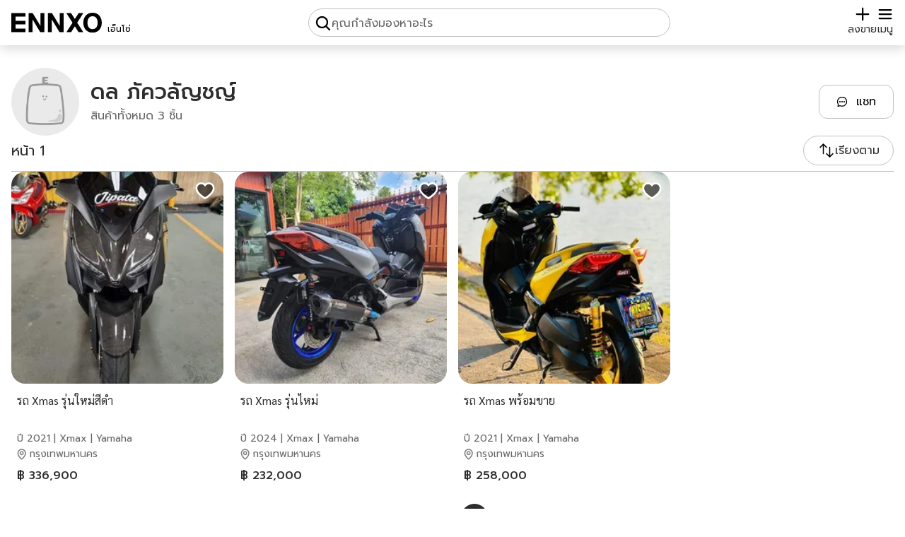

--- FILE ---
content_type: text/html; charset=utf-8
request_url: https://www.ennxo.com/profile/72958
body_size: 21896
content:
<!DOCTYPE html><html lang="th" class="__className_008996"><head><meta charSet="utf-8"/><meta name="viewport" content="width=device-width, initial-scale=1"/><link rel="preload" href="https://cdn.ennxo.com/_next/static/media/0b53384bc8cc52db-s.p.woff2" as="font" crossorigin="" type="font/woff2"/><link rel="preload" href="https://cdn.ennxo.com/_next/static/media/3c365cdafe49b4eb-s.p.woff2" as="font" crossorigin="" type="font/woff2"/><link rel="preload" href="https://cdn.ennxo.com/_next/static/media/3d2d27a4cad47329-s.p.woff2" as="font" crossorigin="" type="font/woff2"/><link rel="preload" href="https://cdn.ennxo.com/_next/static/media/4642fe567cc45cd6-s.p.woff2" as="font" crossorigin="" type="font/woff2"/><link rel="preload" href="https://cdn.ennxo.com/_next/static/media/7dfdf996fafd0873-s.p.woff2" as="font" crossorigin="" type="font/woff2"/><link rel="preload" href="https://cdn.ennxo.com/_next/static/media/a1a058a3e6543db0-s.p.woff2" as="font" crossorigin="" type="font/woff2"/><link rel="preload" href="https://cdn.ennxo.com/_next/static/media/e9fcf2a736cc2865-s.p.woff2" as="font" crossorigin="" type="font/woff2"/><link rel="preload" href="https://cdn.ennxo.com/_next/static/media/f8092a6a9ad7a44c-s.p.woff2" as="font" crossorigin="" type="font/woff2"/><link rel="preload" as="image" href="https://cdn.ennxo.com/static/logo.svg"/><link rel="preload" as="image" href="https://cdn.ennxo.com/static/plus_icon.svg"/><link rel="preload" as="image" href="https://cdn.ennxo.com/static/search_icon.svg"/><link rel="preload" as="image" href="https://cdn.ennxo.com/static/check_icon.svg"/><link rel="preload" as="image" href="https://cdn.ennxo.com/static/menu_icon.svg"/><link rel="preload" as="image" href="https://cdn.ennxo.com/static/chat_icon.svg"/><link rel="preload" as="image" href="https://cdn.ennxo.com/static/sort_icon.svg"/><link rel="preload" as="image" href="https://cdn.ennxo.com/static/heart_icon.svg"/><link rel="preload" as="image" href="https://cdn.ennxo.com/static/map_pin_icon.svg"/><link rel="stylesheet" href="https://cdn.ennxo.com/_next/static/css/ad8763f9e779e3cc.css" crossorigin="anonymous" data-precedence="next"/><link rel="preload" as="script" fetchPriority="low" href="https://cdn.ennxo.com/_next/static/chunks/webpack-c2eb46ad8396599b.js" crossorigin=""/><script src="https://cdn.ennxo.com/_next/static/chunks/fd9d1056-c00c0b238d9a781b.js" async="" crossorigin=""></script><script src="https://cdn.ennxo.com/_next/static/chunks/8069-f3292227c63f7d5b.js" async="" crossorigin=""></script><script src="https://cdn.ennxo.com/_next/static/chunks/main-app-4d1564f0311960d9.js" async="" crossorigin=""></script><script src="https://cdn.ennxo.com/_next/static/chunks/414-8554100af9db28d1.js" async="" crossorigin=""></script><script src="https://cdn.ennxo.com/_next/static/chunks/1126-b4c6aeaa1aa9a04a.js" async="" crossorigin=""></script><script src="https://cdn.ennxo.com/_next/static/chunks/app/%5Blocale%5D/(root)/(nav)/(main)/layout-03889883a4f07c86.js" async="" crossorigin=""></script><script src="https://cdn.ennxo.com/_next/static/chunks/982-c8729e51bba8c39a.js" async="" crossorigin=""></script><script src="https://cdn.ennxo.com/_next/static/chunks/app/%5Blocale%5D/(root)/error-a082c2eb843738d1.js" async="" crossorigin=""></script><script src="https://cdn.ennxo.com/_next/static/chunks/app/%5Blocale%5D/(root)/layout-89690c74aa4de13b.js" async="" crossorigin=""></script><script src="https://cdn.ennxo.com/_next/static/chunks/app/%5Blocale%5D/(root)/(nav)/(main)/page-d2ca4751c4c36ee6.js" async="" crossorigin=""></script><script src="https://cdn.ennxo.com/_next/static/chunks/5935-04fbcdf58dfcedb0.js" async="" crossorigin=""></script><script src="https://cdn.ennxo.com/_next/static/chunks/app/%5Blocale%5D/layout-5c4be46155be9aca.js" async="" crossorigin=""></script><script src="https://cdn.ennxo.com/_next/static/chunks/fb03831a-9eca94235d60d7cf.js" async="" crossorigin=""></script><script src="https://cdn.ennxo.com/_next/static/chunks/7252-e60683694c708815.js" async="" crossorigin=""></script><script src="https://cdn.ennxo.com/_next/static/chunks/5340-b0cc5213ebfc28d3.js" async="" crossorigin=""></script><script src="https://cdn.ennxo.com/_next/static/chunks/4215-90adfe707c77d878.js" async="" crossorigin=""></script><script src="https://cdn.ennxo.com/_next/static/chunks/9759-375db42aa4b5f553.js" async="" crossorigin=""></script><script src="https://cdn.ennxo.com/_next/static/chunks/9300-7e028bb1004f4d35.js" async="" crossorigin=""></script><script src="https://cdn.ennxo.com/_next/static/chunks/8966-0b03103c75b6153b.js" async="" crossorigin=""></script><script src="https://cdn.ennxo.com/_next/static/chunks/857-7852788874af4c85.js" async="" crossorigin=""></script><script src="https://cdn.ennxo.com/_next/static/chunks/8903-f69535f646e818dc.js" async="" crossorigin=""></script><script src="https://cdn.ennxo.com/_next/static/chunks/7843-0c9a78f7cb7ecde5.js" async="" crossorigin=""></script><script src="https://cdn.ennxo.com/_next/static/chunks/5197-f1aee45bece84717.js" async="" crossorigin=""></script><script src="https://cdn.ennxo.com/_next/static/chunks/6920-dbe32ab53b17e6c5.js" async="" crossorigin=""></script><script src="https://cdn.ennxo.com/_next/static/chunks/app/%5Blocale%5D/(root)/(nav)/(main)/profile/%5Bslug%5D/page-4536d283c79dbea5.js" async="" crossorigin=""></script><script src="https://cdn.ennxo.com/_next/static/chunks/4243-66327a8b1af2815b.js" async="" crossorigin=""></script><script src="https://cdn.ennxo.com/_next/static/chunks/3374-fb5d81fc99da0c40.js" async="" crossorigin=""></script><script src="https://cdn.ennxo.com/_next/static/chunks/9802-61e82e595b164fc7.js" async="" crossorigin=""></script><script src="https://cdn.ennxo.com/_next/static/chunks/4599-d4312e32c7762e4c.js" async="" crossorigin=""></script><script src="https://cdn.ennxo.com/_next/static/chunks/5996-7eac0fee511aae52.js" async="" crossorigin=""></script><script src="https://cdn.ennxo.com/_next/static/chunks/app/%5Blocale%5D/(root)/(nav)/layout-3bab652025b010e8.js" async="" crossorigin=""></script><title>ประกาศทั้งหมด ของ ดล ภัควลัญชญ์ | ENNXO</title><meta name="description" content="ประกาศทั้งหมด ของ ดล ภัควลัญชญ์ บนแพลตฟอร์ม ENNXO (เอ็นโซ่) แอปซื้อขายของขายของฟรี ค้นหาง่าย ลงขายสะดวก มีสินค้ามากมาย หลากหลายหมวดหมู่"/><meta name="robots" content="noindex, follow"/><meta name="next-size-adjust"/><script src="https://cdn.ennxo.com/_next/static/chunks/polyfills-c67a75d1b6f99dc8.js" crossorigin="anonymous" noModule=""></script></head><body class="bg-dark-secondary"><script>((e,t,r,s,n,a,o,i)=>{let l=document.documentElement,c=["light","dark"],d="class"===e,u=d&&a?n.map(e=>a[e]||e):n;function m(t){d?(l.classList.remove(...u),l.classList.add(t)):l.setAttribute(e,t),i&&c.includes(t)&&(l.style.colorScheme=t)}if(s)m(s);else try{let e=localStorage.getItem(t)||r,s=o&&"system"===e?window.matchMedia("(prefers-color-scheme: dark)").matches?"dark":"light":e;m(s)}catch(e){}})("class","theme","system",null,["light","dark"],null,true,true)</script><!--$--><!--/$--><header><nav class="fixed top-0 z-40 shadow-button w-full h-16 bg-secondary"><!--$--><!--/$--><div class="sm:relative flex w-full h-full max-w-7xl mx-auto flex-row justify-between items-end bg-secondary px-4 py-3"><div class="relative shrink-0 flex h-full max-sm:w-fit items-center"><a class="h-fit w-32 shrink-0 sm:hover:opacity-70" aria-label="ENNXO" href="/"><img src="https://cdn.ennxo.com/static/logo.svg" alt="ENNXO (เอ็นโซ่)" width="144" height="31" class="dark:invert"/></a><a class="flex flex-col self-end justify-end w-full h-full pl-2 pb-[2px] text-small sm:hover:opacity-70" href="/"><p class="w-full shrink-0">เอ็นโซ่</p></a></div><style>#searchButton{-webkit-tap-highlight-color:rgba(0,0,0,0)}</style><div class="hidden top-0 left-0 w-screen h-screen"></div><div id="searchButton" class="md:border w-full h-full max-w-lg static flex max-md:flex-col max-md:items-end justify-end xs:justify-center md:justify-start md:relative max-xs:pr-3 max-md:pr-5 md:p-2 md:gap-within border-lightgray rounded-full"><img src="https://cdn.ennxo.com/static/search_icon.svg" loading="eager" alt="search" class="w-4 h-4 xs:w-6 xs:h-6 dark:invert"/><p class="text-primary text-xs sm:text-sm md:hidden">ค้นหา</p><p class="hidden md:block text-gray">คุณกำลังมองหาอะไร</p></div><div class="flex shrink-0 items-center gap-within text-lg"><a class="flex flex-col justify-center items-center" href="/sell"><img src="https://cdn.ennxo.com/static/plus_icon.svg" loading="eager" alt="sell" class="w-4 h-4 xs:w-6 xs:h-6 dark:invert"/><p class="text-primary text-xs sm:text-sm">ลงขาย</p></a><div class="absolute mx-0 right-5 -z-10 pointer-events-none bg-secondary rounded-button p-2 justify-center items-center space-x-2 flex flex-row text-center transition duration-700
         translate-y-0"><div class="rounded-full bg-[#57CA22] p-1"><img src="https://cdn.ennxo.com/static/check_icon.svg" alt="check" class="flex shrink-0 h-4 w-4 invert"/></div><div class="whitespace-nowrap text-primary">เข้าสู่ระบบสำเร็จ</div></div><button class="relative flex flex-col items-center"><img src="https://cdn.ennxo.com/static/menu_icon.svg" loading="eager" alt="menu" class="w-4 h-4 xs:w-6 xs:h-6 dark:invert"/><p class="text-primary text-xs sm:text-sm">เมนู</p></button><div id="closeTab" class="bg-primary opacity-30 dark:bg-[#101010] dark:opacity-80 fixed top-0 left-0 w-full h-full hidden"></div><div class="max-sm:translate-x-full sm:hidden duration-0 top-0 sm:top-20 right-0 absolute z-50 w-72 sm:rounded-card sm:shadow-card max-sm:h-screen bg-secondary max-sm:py-16 max-sm:px-5 sm:p-5"><div class="text-primary w-full flex flex-col space-y-within"><div class="flex cursor-pointer items-center space-x-within rounded-button hover:bg-extra-lightgray"><div class="rounded-button bg-extra-lightgray p-2"><svg viewBox="0 0 24 24" class="w-6 h-6 text-primary dark:text-gray"><path fill="currentColor" d="M13 21q-.425 0-.712-.288T12 20t.288-.712T13 19h6V5h-6q-.425 0-.712-.288T12 4t.288-.712T13 3h6q.825 0 1.413.588T21 5v14q0 .825-.587 1.413T19 21zm-1.825-8H4q-.425 0-.712-.288T3 12t.288-.712T4 11h7.175L9.3 9.125q-.275-.275-.275-.675t.275-.7t.7-.313t.725.288L14.3 11.3q.3.3.3.7t-.3.7l-3.575 3.575q-.3.3-.712.288T9.3 16.25q-.275-.3-.262-.712t.287-.688z"></path></svg></div><p class="truncate">เข้าสู่ระบบ/สมัครสมาชิก</p></div><div class="w-full border-t border-lightgray"></div><div class="relative flex justify-between items-center rounded-button hover:bg-extra-lightgray cursor-pointer pr-2"><div class="flex items-center space-x-within"><div class="rounded-button bg-extra-lightgray p-2"><svg class="w-6 h-6 text-primary dark:text-gray" viewBox="0 0 24 24"><path fill="currentColor" fill-rule="evenodd" d="M9 2.25a.75.75 0 0 1 .75.75v1.506a49.384 49.384 0 0 1 5.343.371a.75.75 0 1 1-.186 1.489a46.7 46.7 0 0 0-1.99-.206a18.67 18.67 0 0 1-2.97 6.323c.318.384.65.753 1 1.108a.75.75 0 0 1-1.07 1.05A18.902 18.902 0 0 1 9 13.688a18.823 18.823 0 0 1-5.656 4.482a.75.75 0 0 1-.688-1.333a17.323 17.323 0 0 0 5.396-4.353A18.72 18.72 0 0 1 5.89 8.598a.75.75 0 0 1 1.388-.568A17.21 17.21 0 0 0 9 11.224a17.168 17.168 0 0 0 2.391-5.165a48.04 48.04 0 0 0-8.298.307a.75.75 0 0 1-.186-1.489a49.159 49.159 0 0 1 5.343-.371V3A.75.75 0 0 1 9 2.25M15.75 9a.75.75 0 0 1 .68.433l5.25 11.25a.75.75 0 1 1-1.36.634l-1.198-2.567h-6.744l-1.198 2.567a.75.75 0 0 1-1.36-.634l5.25-11.25A.75.75 0 0 1 15.75 9m-2.672 8.25h5.344l-2.672-5.726z" clip-rule="evenodd"></path></svg></div><p>ภาษา</p></div><p class="text-xs sm:text-sm uppercase cursor-pointer">ไทย</p><a rel="nofollow" class="hidden pointer-events-none" href="/profile/72958">ภาษาไทย</a><a rel="nofollow" class="hidden pointer-events-none" href="/profile/72958">English</a><div class="absolute top-0 rounded-button left-0 w-full h-full"></div></div><div class="w-full border-t border-lightgray"></div><a class="flex cursor-pointer items-center space-x-within rounded-button hover:bg-extra-lightgray" href="/about-us"><div class="rounded-button bg-extra-lightgray p-2"><svg width="32" height="32" viewBox="0 0 256 256" class="w-6 h-6 text-primary dark:text-gray"><path fill="currentColor" d="M128 24a104 104 0 1 0 104 104A104.11 104.11 0 0 0 128 24m0 192a88 88 0 1 1 88-88a88.1 88.1 0 0 1-88 88m-8-80V80a8 8 0 0 1 16 0v56a8 8 0 0 1-16 0m20 36a12 12 0 1 1-12-12a12 12 0 0 1 12 12"></path></svg></div><p>เกี่ยวกับเรา</p></a></div></div></div></div></nav></header><main class="container m-auto max-w-7xl"><div class="flex flex-col gap-6 max-w-7xl container m-auto w-full p-4 pt-24"><div class="flex flex-col space-y-4 sm:space-y-0 sm:flex-row justify-between sm:items-center"><div class="flex space-x-4"><div class="text-3xl bg-extra-lightgray dark:bg-secondary rounded-full overflow-hidden size-24 flex items-center justify-center shrink-0"><picture><source srcSet="https://cdn.ennxo.com/static/assets/avatar.webp" type="image/webp"/><img src="https://cdn.ennxo.com/static/assets/avatar.jpg" alt="ประกาศทั้งหมด ของ ดล ภัควลัญชญ์" loading="lazy" class="size-24" width="320" height="320"/></picture></div><div class="flex flex-col space-y-1 justify-center overflow-hidden"><h1 class="font-medium text-primary text-xl md:text-3xl line-clamp-2">ดล ภัควลัญชญ์</h1><div class="text-gray">สินค้าทั้งหมด 3 ชิ้น</div></div></div><div class="flex w-full sm:w-fit h-12"><div class="w-full h-full bg-light-secondary cursor-pointer border border-lightgray rounded-xl flex justify-center items-center space-x-3 py-2 px-6"><img src="https://cdn.ennxo.com/static/chat_icon.svg" class="w-4 h-4 dark:invert" alt="Chat Icon"/><div>แชท</div></div></div></div><div class="flex justify-between items-center flex-row pb-2 md:border-b border-lightgray"><div class="text-primary text-xl">หน้า 1</div><button class="relative rounded-full bg-secondary border p-2 z-20 relative border-lightgray min-w-32 max-w-48  flex flex-row gap-3 justify-center items-center"><img src="https://cdn.ennxo.com/static/sort_icon.svg" alt="sort" class="h-6 w-6 invert-0 dark:invert"/><p class="text-primary truncate">เรียงตาม</p></button></div><div class="min-h-[calc(100vh-270px)] flex flex-col gap-6 justify-between"><div><ul class="grid-cols-12 gap-4 w-full grid"><li class="col-span-6 sm:col-span-6 md:col-span-6 lg:col-span-3"><div class="product-card-top-div"><div><a aria-label="รถ Xmas รุ่นใหม่สีดำ" href="/product/624345"><picture><source srcSet="https://cdn.ennxo.com/uploads/products/250/f9e1c867b0114c52ad9e994322122d1b.webp 250w, https://cdn.ennxo.com/uploads/products/320/f9e1c867b0114c52ad9e994322122d1b.webp 320w" sizes="(min-width: 768px) 250px, 320px" type="image/webp"/><img srcSet="https://cdn.ennxo.com/uploads/products/250/f9e1c867b0114c52ad9e994322122d1b.jpg 250w, https://cdn.ennxo.com/uploads/products/320/f9e1c867b0114c52ad9e994322122d1b.jpg 320w" sizes="(min-width: 768px) 250px, 320px" src="https://cdn.ennxo.com/uploads/products/640/f9e1c867b0114c52ad9e994322122d1b.jpg" alt="รถ Xmas รุ่นใหม่สีดำ" fetchPriority="high" loading="eager" class="object-cover h-full w-full rounded-card"/></picture></a><div class="absolute z-10 top-3 right-3 cursor-pointer size-7"><img alt="like icon" class="w-full h-full " src="https://cdn.ennxo.com/static/heart_icon.svg"/></div></div><div><a class="product-card-name-link __className_efabd7" href="/product/624345"><h2>รถ Xmas รุ่นใหม่สีดำ</h2></a><div><div>ปี 2021 | Xmax | Yamaha</div><div><img src="https://cdn.ennxo.com/static/map_pin_icon.svg" alt="จังหวัด"/><div>กรุงเทพมหานคร</div></div></div><div>฿ 336,900</div></div></div></li><li class="col-span-6 sm:col-span-6 md:col-span-6 lg:col-span-3"><div class="product-card-top-div"><div><a aria-label="รถ  Xmas รุ่นไหม่" href="/product/624342"><picture><source srcSet="https://cdn.ennxo.com/uploads/products/250/35add9634e5d4e9d8a6d055dbe396e04.webp 250w, https://cdn.ennxo.com/uploads/products/320/35add9634e5d4e9d8a6d055dbe396e04.webp 320w" sizes="(min-width: 768px) 250px, 320px" type="image/webp"/><img srcSet="https://cdn.ennxo.com/uploads/products/250/35add9634e5d4e9d8a6d055dbe396e04.jpg 250w, https://cdn.ennxo.com/uploads/products/320/35add9634e5d4e9d8a6d055dbe396e04.jpg 320w" sizes="(min-width: 768px) 250px, 320px" src="https://cdn.ennxo.com/uploads/products/640/35add9634e5d4e9d8a6d055dbe396e04.jpg" alt="รถ  Xmas รุ่นไหม่" fetchPriority="high" loading="eager" class="object-cover h-full w-full rounded-card"/></picture></a><div class="absolute z-10 top-3 right-3 cursor-pointer size-7"><img alt="like icon" class="w-full h-full " src="https://cdn.ennxo.com/static/heart_icon.svg"/></div></div><div><a class="product-card-name-link __className_efabd7" href="/product/624342"><h2>รถ  Xmas รุ่นไหม่</h2></a><div><div>ปี 2024 | Xmax | Yamaha</div><div><img src="https://cdn.ennxo.com/static/map_pin_icon.svg" alt="จังหวัด"/><div>กรุงเทพมหานคร</div></div></div><div>฿ 232,000</div></div></div></li><li class="col-span-6 sm:col-span-6 md:col-span-6 lg:col-span-3"><div class="product-card-top-div"><div><a aria-label="รถ Xmas พร้อมขาย" href="/product/624339"><picture><source srcSet="https://cdn.ennxo.com/uploads/products/250/7287e3649a6449d48e8a0813df224d0c.webp 250w, https://cdn.ennxo.com/uploads/products/320/7287e3649a6449d48e8a0813df224d0c.webp 320w" sizes="(min-width: 768px) 250px, 320px" type="image/webp"/><img srcSet="https://cdn.ennxo.com/uploads/products/250/7287e3649a6449d48e8a0813df224d0c.jpg 250w, https://cdn.ennxo.com/uploads/products/320/7287e3649a6449d48e8a0813df224d0c.jpg 320w" sizes="(min-width: 768px) 250px, 320px" src="https://cdn.ennxo.com/uploads/products/640/7287e3649a6449d48e8a0813df224d0c.jpg" alt="รถ Xmas พร้อมขาย" fetchPriority="high" loading="eager" class="object-cover h-full w-full rounded-card"/></picture></a><div class="absolute z-10 top-3 right-3 cursor-pointer size-7"><img alt="like icon" class="w-full h-full " src="https://cdn.ennxo.com/static/heart_icon.svg"/></div></div><div><a class="product-card-name-link __className_efabd7" href="/product/624339"><h2>รถ Xmas พร้อมขาย</h2></a><div><div>ปี 2021 | Xmax | Yamaha</div><div><img src="https://cdn.ennxo.com/static/map_pin_icon.svg" alt="จังหวัด"/><div>กรุงเทพมหานคร</div></div></div><div>฿ 258,000</div></div></div></li></ul></div><div class="mt-4"><div class="flex w-full items-center justify-between text-lg text-primary font-semibold sm:justify-center"><div class="flex-inline flex py-2 pr-2 sm:px-4">หน้า</div><div class="flex-inline flex ml-0"><a aria-label="หน้า 1" href="/profile/72958"><div class="rounded-full bg-primary px-4 py-2 text-white dark:text-dark-secondary  border-0">1</div></a></div></div></div></div></div></main><footer class="relative w-full bg-primary dark:bg-extra-lightgray text-primary"><div class="mx-auto flex w-full max-w-7xl flex-col px-4 py-4 pt-4 md:flex-row"><div class="align-left flex w-full flex-col items-center gap-10 md:flex-row"><img src="https://cdn.ennxo.com/static/logo_black.svg" class="w-full max-w-[160px] md:w-[130px] invert" alt="ENNXO" loading="lazy" width="130" height="28"/><div class="relative"><p class="peer text-white dark:text-primary hidden cursor-pointer md:block">เกี่ยวกับเรา</p><div class="text-white md:text-[#2d2d2d] relative flex flex-col items-center gap-3 hover:flex peer-hover:flex md:absolute md:-left-20 md:-right-20 md:-top-28 md:hidden md:items-start md:rounded-card md:border md:bg-white md:p-4 md:text-sm"><a class="md:hover:font-bold md:hover:underline" href="/about-us">เกี่ยวกับเรา</a><a class="md:hover:font-bold md:hover:underline" href="/privacy_policy">นโยบายความเป็นส่วนตัว</a><a class="md:hover:font-bold md:hover:underline" href="/tos">ข้อกำหนดและเงื่อนไขการใช้งาน</a></div></div><div class="relative"><p class="peer text-white dark:text-primary hidden cursor-pointer md:block">ติดต่อเรา</p><div class="text-white md:text-[#2d2d2d] relative flex flex-col  items-center gap-3 hover:flex peer-hover:flex md:absolute md:-left-20 md:-right-20 md:-top-32 md:hidden md:items-start md:rounded-card md:border md:bg-white md:p-4 md:text-sm"><a href="mailto:contact@ennxo.com?body=%0A%0A%0A%E0%B8%AA%E0%B9%88%E0%B8%87%E0%B8%88%E0%B8%B2%E0%B8%81%20ENNXO%20website%0A%0A" role="button" class="md:hover:font-bold md:hover:underline">contact@ennxo.com</a><p class="max-w-xs text-center md:max-w-none md:text-start">อาคารเกษร ทาวเวอร์ ชั้น 26 ถนนราชดำริ แขวงลุมพินี เขตปทุมวัน กรุงเทพมหานคร 10330</p></div></div><div class="flex flex-row items-center md:gap-3"><a class="w-full p-6 md:p-0" href="https://apps.apple.com/th/app/ennxo-%E0%B8%95%E0%B8%A5%E0%B8%B2%E0%B8%94%E0%B8%AD%E0%B8%AD%E0%B8%99%E0%B9%84%E0%B8%A5%E0%B8%99/id1566094311?l=th"><img src="https://cdn.ennxo.com/static/applestore.svg" class="h-full w-full md:h-[47px] md:w-[110px] " alt="ดาวน์โหลดได้จาก App Store" loading="lazy"/></a><a class="mr-4 w-full" href="https://play.google.com/store/apps/details?id=com.ennxo.app"><img src="https://play.google.com/intl/en_us/badges/static/images/badges/th_badge_web_generic.png" class="h-full w-full md:h-[47px] md:w-[110px]" alt="ดาวน์โหลดได้จาก Google Play" loading="lazy"/></a></div></div><div class="flex w-full flex-col items-center gap-3 md:w-1/3 md:items-end"><p class="block md:hidden text-white dark:text-primary">ติดตามเรา</p><div class="flex flex-row gap-4"><a href="https://www.facebook.com/ENNXOPAGE" role="button" class="text-white hover:text-lightgray"><span class="sr-only">Facebook</span><img src="https://cdn.ennxo.com/static/FacebookIcon.svg" class="h-10 w-10 md:h-7 md:w-7" aria-hidden="true" alt="ENNXO on Facebook" loading="lazy"/></a><a href="https://instagram.com/ennxo_official" role="button" class="text-white hover:text-lightgray"><span class="sr-only">Instagram</span><img src="https://cdn.ennxo.com/static/InstagramIcon.svg" class="h-10 w-10 md:h-7 md:w-7" aria-hidden="true" alt="ENNXO on Instagram" loading="lazy"/></a><a href="https://www.tiktok.com/@ennxo_official" role="button" class="text-white hover:text-lightgray"><span class="sr-only">Tiktok</span><img src="https://cdn.ennxo.com/static/tiktok.svg" class="h-10 w-10 md:h-7 md:w-7" aria-hidden="true" alt="ENNXO on Tiktok" loading="lazy"/></a><a href="https://www.youtube.com/@ENNXO_OFFICIAL" role="button" class="text-white hover:text-lightgray"><span class="sr-only">YouTube</span><img src="https://cdn.ennxo.com/static/YouTubeIcon.svg" class="h-10 w-10 md:h-7 md:w-7" aria-hidden="true" alt="ENNXO on YouTube" loading="lazy"/></a></div><p class="text-white dark:text-primary text-right text-xs">© 2015 - 2025 ENNXO.COM Passive Alpha Co., Ltd.</p></div></div></footer><!--$--><noscript><iframe src="https://www.googletagmanager.com/ns.html?id=GTM-P6P387M" height="0" width="0" style="display: none; visibility: hidden;"></iframe></noscript><!--/$--><script src="https://cdn.ennxo.com/_next/static/chunks/webpack-c2eb46ad8396599b.js" crossorigin="" async=""></script><script>(self.__next_f=self.__next_f||[]).push([0]);self.__next_f.push([2,null])</script><script>self.__next_f.push([1,"0:\"$L1\"\n"])</script><script>self.__next_f.push([1,"2:HL[\"https://cdn.ennxo.com/_next/static/media/0b53384bc8cc52db-s.p.woff2\",\"font\",{\"crossOrigin\":\"\",\"type\":\"font/woff2\"}]\n3:HL[\"https://cdn.ennxo.com/_next/static/media/3c365cdafe49b4eb-s.p.woff2\",\"font\",{\"crossOrigin\":\"\",\"type\":\"font/woff2\"}]\n4:HL[\"https://cdn.ennxo.com/_next/static/media/3d2d27a4cad47329-s.p.woff2\",\"font\",{\"crossOrigin\":\"\",\"type\":\"font/woff2\"}]\n5:HL[\"https://cdn.ennxo.com/_next/static/media/4642fe567cc45cd6-s.p.woff2\",\"font\",{\"crossOrigin\":\"\",\"type\":\"font/woff2\"}]\n6:HL[\"https://cdn.ennxo.com/_next/static/media/7dfdf996fafd0873-s.p.woff2\",\"font\",{\"crossOrigin\":\"\",\"type\":\"font/woff2\"}]\n7:HL[\"https://cdn.ennxo.com/_next/static/media/a1a058a3e6543db0-s.p.woff2\",\"font\",{\"crossOrigin\":\"\",\"type\":\"font/woff2\"}]\n8:HL[\"https://cdn.ennxo.com/_next/static/media/e9fcf2a736cc2865-s.p.woff2\",\"font\",{\"crossOrigin\":\"\",\"type\":\"font/woff2\"}]\n9:HL[\"https://cdn.ennxo.com/_next/static/media/f8092a6a9ad7a44c-s.p.woff2\",\"font\",{\"crossOrigin\":\"\",\"type\":\"font/woff2\"}]\na:HL[\"https://cdn.ennxo.com/_next/static/css/ad8763f9e779e3cc.css\",\"style\",{\"crossOrigin\":\"\"}]\n"])</script><script>self.__next_f.push([1,"b:I[47690,[],\"\"]\ne:I[5613,[],\"\"]\n11:I[31778,[],\"\"]\n12:I[5867,[\"414\",\"static/chunks/414-8554100af9db28d1.js\",\"1126\",\"static/chunks/1126-b4c6aeaa1aa9a04a.js\",\"4894\",\"static/chunks/app/%5Blocale%5D/(root)/(nav)/(main)/layout-03889883a4f07c86.js\"],\"ProductLikeProvider\"]\n17:I[57075,[\"414\",\"static/chunks/414-8554100af9db28d1.js\",\"982\",\"static/chunks/982-c8729e51bba8c39a.js\",\"1126\",\"static/chunks/1126-b4c6aeaa1aa9a04a.js\",\"6077\",\"static/chunks/app/%5Blocale%5D/(root)/error-a082c2eb843738d1.js\"],\"\"]\n18:I[96556,[\"414\",\"static/chunks/414-8554100af9db28d1.js\",\"1126\",\"static/chunks/1126-b4c6aeaa1aa9a04a.js\",\"4894\",\"static/chunks/app/%5Blocale%5D/(root)/(nav)/(main)/layout-03889883a4f07c86.js\"],\"\"]\n19:\"$Sreact.suspense\"\n1a:I[85885,[\"1126\",\"static/chunks/1126-b4c6aeaa1aa9a04a.js\",\"6073\",\"static/chunks/app/%5Blocale%5D/(root)/layout-89690c74aa4de13b.js\"],\"\"]\n1d:I[47388,[\"414\",\"static/chunks/414-8554100af9db28d1.js\",\"1126\",\"static/chunks/1126-b4c6aeaa1aa9a04a.js\",\"279\",\"static/chunks/app/%5Blocale%5D/(root)/(nav)/(main)/page-d2ca4751c4c36ee6.js\"],\"\"]\n24:I[30972,[\"1126\",\"static/chunks/1126-b4c6aeaa1aa9a04a.js\",\"5935\",\"static/chunks/5935-04fbcdf58dfcedb0.js\",\"1203\",\"static/chunks/app/%5Blocale%5D/layout-5c4be46155be9aca.js\"],\"ThemeProvider\"]\n25:I[16642,[\"1126\",\"static/chunks/1126-b4c6aeaa1aa9a04a.js\",\"5935\",\"static/chunks/5935-04fbcdf58dfcedb0.js\",\"1203\",\"static/chunks/app/%5Blocale%5D/layout-5c4be46155be9aca.js\"],\"\"]\n26:I[85935,[\"8189\",\"static/chunks/fb03831a-9eca94235d60d7cf.js\",\"414\",\"static/chunks/414-8554100af9db28d1.js\",\"982\",\"static/chunks/982-c8729e51bba8c39a.js\",\"1126\",\"static/chunks/1126-b4c6aeaa1aa9a04a.js\",\"7252\",\"static/chunks/7252-e60683694c708815.js\",\"5340\",\"static/chunks/5340-b0cc5213ebfc28d3.js\",\"4215\",\"static/chunks/4215-90adfe707c77d878.js\",\"9759\",\"static/chunks/9759-375db42aa4b5f553.js\",\"5935\",\"static/chunks/5935-04fbcdf58dfcedb0.js\",\"9300\",\"static/chunks/9300-7e028bb1004f4d35.js\",\"8966\",\"static/chunks/8966-0b03103c75b6153b.js\",\"857\",\"static/chunks/857-7852788874af4c85.js\",\"8903\",\"static/chunks/8903-f69535f646e"])</script><script>self.__next_f.push([1,"818dc.js\",\"7843\",\"static/chunks/7843-0c9a78f7cb7ecde5.js\",\"5197\",\"static/chunks/5197-f1aee45bece84717.js\",\"6920\",\"static/chunks/6920-dbe32ab53b17e6c5.js\",\"1510\",\"static/chunks/app/%5Blocale%5D/(root)/(nav)/(main)/profile/%5Bslug%5D/page-4536d283c79dbea5.js\"],\"\"]\n28:I[48955,[],\"\"]\nf:[\"locale\",\"th\",\"d\"]\n10:[\"slug\",\"72958\",\"d\"]\n15:\"$L16\"\n1b:[]\n1c:[]\n23:[]\n29:[]\n"])</script><script>self.__next_f.push([1,"1:[null,[\"$\",\"$Lb\",null,{\"buildId\":\"SlIkac-BlCgkgLp_ZKGN2\",\"assetPrefix\":\"https://cdn.ennxo.com\",\"initialCanonicalUrl\":\"/profile/72958\",\"initialTree\":[\"\",{\"children\":[[\"locale\",\"th\",\"d\"],{\"children\":[\"(root)\",{\"children\":[\"(nav)\",{\"children\":[\"(main)\",{\"children\":[\"profile\",{\"children\":[[\"slug\",\"72958\",\"d\"],{\"children\":[\"__PAGE__\",{}]}]}]}]}],\"modal\":[\"__DEFAULT__\",{}]}]},\"$undefined\",\"$undefined\",true]}],\"initialSeedData\":[\"\",{\"children\":[[\"locale\",\"th\",\"d\"],{\"children\":[\"(root)\",{\"children\":[\"(nav)\",{\"children\":[\"(main)\",{\"children\":[\"profile\",{\"children\":[[\"slug\",\"72958\",\"d\"],{\"children\":[\"__PAGE__\",{},[\"$Lc\",\"$Ld\",null]]},[\"$\",\"$Le\",null,{\"parallelRouterKey\":\"children\",\"segmentPath\":[\"children\",\"$f\",\"children\",\"(root)\",\"children\",\"(nav)\",\"children\",\"(main)\",\"children\",\"profile\",\"children\",\"$10\",\"children\"],\"loading\":\"$undefined\",\"loadingStyles\":\"$undefined\",\"loadingScripts\":\"$undefined\",\"hasLoading\":false,\"error\":\"$undefined\",\"errorStyles\":\"$undefined\",\"errorScripts\":\"$undefined\",\"template\":[\"$\",\"$L11\",null,{}],\"templateStyles\":\"$undefined\",\"templateScripts\":\"$undefined\",\"notFound\":\"$undefined\",\"notFoundStyles\":\"$undefined\",\"styles\":null}]]},[\"$\",\"$Le\",null,{\"parallelRouterKey\":\"children\",\"segmentPath\":[\"children\",\"$f\",\"children\",\"(root)\",\"children\",\"(nav)\",\"children\",\"(main)\",\"children\",\"profile\",\"children\"],\"loading\":\"$undefined\",\"loadingStyles\":\"$undefined\",\"loadingScripts\":\"$undefined\",\"hasLoading\":false,\"error\":\"$undefined\",\"errorStyles\":\"$undefined\",\"errorScripts\":\"$undefined\",\"template\":[\"$\",\"$L11\",null,{}],\"templateStyles\":\"$undefined\",\"templateScripts\":\"$undefined\",\"notFound\":\"$undefined\",\"notFoundStyles\":\"$undefined\",\"styles\":null}]]},[null,[[\"$\",\"main\",null,{\"className\":\"container m-auto max-w-7xl\",\"children\":[\"$\",\"$L12\",null,{\"children\":[\"$\",\"$Le\",null,{\"parallelRouterKey\":\"children\",\"segmentPath\":[\"children\",\"$f\",\"children\",\"(root)\",\"children\",\"(nav)\",\"children\",\"(main)\",\"children\"],\"loading\":\"$undefined\",\"loadingStyles\":\"$undefined\",\"loadingScripts\":\"$undefined\",\"hasLoading\":false,\"error\":\"$undefined\",\"errorStyles\":\"$undefined\",\"errorScripts\":\"$undefined\",\"template\":[\"$\",\"$L11\",null,{}],\"templateStyles\":\"$undefined\",\"templateScripts\":\"$undefined\",\"notFound\":\"$undefined\",\"notFoundStyles\":\"$undefined\",\"styles\":null}]}]}],\"$L13\"],null]]},[null,[\"$L14\",[\"$\",\"$Le\",null,{\"parallelRouterKey\":\"children\",\"segmentPath\":[\"children\",\"$f\",\"children\",\"(root)\",\"children\",\"(nav)\",\"children\"],\"loading\":\"$undefined\",\"loadingStyles\":\"$undefined\",\"loadingScripts\":\"$undefined\",\"hasLoading\":false,\"error\":\"$undefined\",\"errorStyles\":\"$undefined\",\"errorScripts\":\"$undefined\",\"template\":[\"$\",\"$L11\",null,{}],\"templateStyles\":\"$undefined\",\"templateScripts\":\"$undefined\",\"notFound\":\"$undefined\",\"notFoundStyles\":\"$undefined\",\"styles\":null}]],null]],\"modal\":[\"__DEFAULT__\",{},[\"$15\",null,null]]},[null,[[\"$\",\"$Le\",null,{\"parallelRouterKey\":\"modal\",\"segmentPath\":[\"children\",\"$f\",\"children\",\"(root)\",\"modal\"],\"loading\":\"$undefined\",\"loadingStyles\":\"$undefined\",\"loadingScripts\":\"$undefined\",\"hasLoading\":false,\"error\":\"$17\",\"errorStyles\":[],\"errorScripts\":[],\"template\":[\"$\",\"$L11\",null,{}],\"templateStyles\":\"$undefined\",\"templateScripts\":\"$undefined\",\"notFound\":\"$undefined\",\"notFoundStyles\":[],\"styles\":null}],[\"$\",\"$L18\",null,{\"children\":[[\"$\",\"$19\",null,{\"children\":[\"$\",\"$L1a\",null,{}]}],[\"$\",\"$Le\",null,{\"parallelRouterKey\":\"children\",\"segmentPath\":[\"children\",\"$f\",\"children\",\"(root)\",\"children\"],\"loading\":\"$undefined\",\"loadingStyles\":\"$undefined\",\"loadingScripts\":\"$undefined\",\"hasLoading\":false,\"error\":\"$17\",\"errorStyles\":\"$1b\",\"errorScripts\":\"$1c\",\"template\":[\"$\",\"$L11\",null,{}],\"templateStyles\":\"$undefined\",\"templateScripts\":\"$undefined\",\"notFound\":[\"$\",\"div\",null,{\"className\":\"container m-auto grid max-w-7xl grid-cols-1 gap-10 px-4 pt-16 md:grid-cols-12\",\"children\":[[\"$\",\"div\",null,{\"className\":\"my-auto md:col-span-6 py-10\",\"children\":[[\"$\",\"div\",null,{\"className\":\"flex flex-col items-center gap-3 md:items-start\",\"children\":[[\"$\",\"h1\",null,{\"className\":\"text-3xl font-bold md:text-5xl\",\"children\":\"ไม่พบหน้าที่ค้นหา\"}],[\"$\",\"p\",null,{\"className\":\"text-center text-lightgray md:text-left \",\"children\":[\"ขออภัยในความไม่สะดวก กรุณาตรวจสอบ URL ของคุณอีกครั้ง หรือหากพบข้อผิดพลาด สามารถแจ้งได้ที่อีเมล์\",\" \",[\"$\",\"$L1d\",null,{\"children\":\"contact@ennxo.com\"}]]}]]}],[\"$\",\"div\",null,{\"className\":\"mt-10 flex flex-col gap-3\",\"children\":[[\"$\",\"h2\",null,{\"className\":\"hidden md:block\",\"children\":\"ไปยังหมวดหมู่แนะนำ\"}],[\"$\",\"div\",null,{\"className\":\"hide-scrollbar flex space-x-4 overflow-x-auto\",\"children\":[\"$L1e\",\"$L1f\",\"$L20\",\"$L21\"]}],[\"$\",\"div\",null,{\"className\":\"self-center\",\"children\":\"หรือ\"}],\"$L22\"]}]]}],[\"$\",\"div\",null,{\"className\":\"max-md:order-first max-md:mx-24 md:col-span-6\",\"children\":[\"$\",\"div\",null,{\"className\":\"relative pt-[100%]\",\"children\":[\"$\",\"img\",null,{\"className\":\"absolute top-0 left-0 object-cover\",\"src\":\"/not-found.png\",\"alt\":\"not found\"}]}]}]]}],\"notFoundStyles\":\"$23\",\"styles\":null}]]}]],null]]},[null,[\"$\",\"html\",null,{\"lang\":\"th\",\"className\":\"__className_008996\",\"children\":[\"$\",\"body\",null,{\"className\":\"bg-dark-secondary\",\"children\":[\"$\",\"$L24\",null,{\"attribute\":\"class\",\"children\":[[\"$\",\"$Le\",null,{\"parallelRouterKey\":\"children\",\"segmentPath\":[\"children\",\"$f\",\"children\"],\"loading\":\"$undefined\",\"loadingStyles\":\"$undefined\",\"loadingScripts\":\"$undefined\",\"hasLoading\":false,\"error\":\"$undefined\",\"errorStyles\":\"$undefined\",\"errorScripts\":\"$undefined\",\"template\":[\"$\",\"$L11\",null,{}],\"templateStyles\":\"$undefined\",\"templateScripts\":\"$undefined\",\"notFound\":\"$undefined\",\"notFoundStyles\":\"$undefined\",\"styles\":null}],[\"$\",\"$L25\",null,{}],[\"$\",\"$19\",null,{\"children\":[[\"$\",\"$L26\",null,{\"id\":\"google-tag-manager\",\"strategy\":\"afterInteractive\",\"children\":\"\\n        (function(w,d,s,l,i){w[l]=w[l]||[];w[l].push({'gtm.start':\\n        new Date().getTime(),event:'gtm.js'});var f=d.getElementsByTagName(s)[0],\\n        j=d.createElement(s),dl=l!='dataLayer'?'\u0026l='+l:'';j.async=true;j.src=\\n        'https://www.googletagmanager.com/gtm.js?id='+i+dl;f.parentNode.insertBefore(j,f);\\n        })(window,document,'script','dataLayer','GTM-P6P387M');\\n      \"}],[\"$\",\"noscript\",null,{\"dangerouslySetInnerHTML\":{\"__html\":\"\u003ciframe src=\\\"https://www.googletagmanager.com/ns.html?id=GTM-P6P387M\\\" height=\\\"0\\\" width=\\\"0\\\" style=\\\"display: none; visibility: hidden;\\\"\u003e\u003c/iframe\u003e\"}}]]}]]}]}]}],null]]},[\"$\",\"$Le\",null,{\"parallelRouterKey\":\"children\",\"segmentPath\":[\"children\"],\"loading\":\"$undefined\",\"loadingStyles\":\"$undefined\",\"loadingScripts\":\"$undefined\",\"hasLoading\":false,\"error\":\"$undefined\",\"errorStyles\":\"$undefined\",\"errorScripts\":\"$undefined\",\"template\":[\"$\",\"$L11\",null,{}],\"templateStyles\":\"$undefined\",\"templateScripts\":\"$undefined\",\"notFound\":[[\"$\",\"title\",null,{\"children\":\"404: This page could not be found.\"}],[\"$\",\"div\",null,{\"style\":{\"fontFamily\":\"system-ui,\\\"Segoe UI\\\",Roboto,Helvetica,Arial,sans-serif,\\\"Apple Color Emoji\\\",\\\"Segoe UI Emoji\\\"\",\"height\":\"100vh\",\"textAlign\":\"center\",\"display\":\"flex\",\"flexDirection\":\"column\",\"alignItems\":\"center\",\"justifyContent\":\"center\"},\"children\":[\"$\",\"div\",null,{\"children\":[[\"$\",\"style\",null,{\"dangerouslySetInnerHTML\":{\"__html\":\"body{color:#000;background:#fff;margin:0}.next-error-h1{border-right:1px solid rgba(0,0,0,.3)}@media (prefers-color-scheme:dark){body{color:#fff;background:#000}.next-error-h1{border-right:1px solid rgba(255,255,255,.3)}}\"}}],[\"$\",\"h1\",null,{\"className\":\"next-error-h1\",\"style\":{\"display\":\"inline-block\",\"margin\":\"0 20px 0 0\",\"padding\":\"0 23px 0 0\",\"fontSize\":24,\"fontWeight\":500,\"verticalAlign\":\"top\",\"lineHeight\":\"49px\"},\"children\":\"404\"}],[\"$\",\"div\",null,{\"style\":{\"display\":\"inline-block\"},\"children\":[\"$\",\"h2\",null,{\"style\":{\"fontSize\":14,\"fontWeight\":400,\"lineHeight\":\"49px\",\"margin\":0},\"children\":\"This page could not be found.\"}]}]]}]}]],\"notFoundStyles\":[],\"styles\":[[\"$\",\"link\",\"0\",{\"rel\":\"stylesheet\",\"href\":\"https://cdn.ennxo.com/_next/static/css/ad8763f9e779e3cc.css\",\"precedence\":\"next\",\"crossOrigin\":\"anonymous\"}]]}]],\"initialHead\":[false,\"$L27\"],\"globalErrorComponent\":\"$28\",\"missingSlots\":\"$W29\"}]]\n"])</script><script>self.__next_f.push([1,"2a:I[25250,[\"8189\",\"static/chunks/fb03831a-9eca94235d60d7cf.js\",\"414\",\"static/chunks/414-8554100af9db28d1.js\",\"982\",\"static/chunks/982-c8729e51bba8c39a.js\",\"1126\",\"static/chunks/1126-b4c6aeaa1aa9a04a.js\",\"7252\",\"static/chunks/7252-e60683694c708815.js\",\"5340\",\"static/chunks/5340-b0cc5213ebfc28d3.js\",\"4215\",\"static/chunks/4215-90adfe707c77d878.js\",\"9759\",\"static/chunks/9759-375db42aa4b5f553.js\",\"5935\",\"static/chunks/5935-04fbcdf58dfcedb0.js\",\"9300\",\"static/chunks/9300-7e028bb1004f4d35.js\",\"8966\",\"static/chunks/8966-0b03103c75b6153b.js\",\"857\",\"static/chunks/857-7852788874af4c85.js\",\"8903\",\"static/chunks/8903-f69535f646e818dc.js\",\"7843\",\"static/chunks/7843-0c9a78f7cb7ecde5.js\",\"5197\",\"static/chunks/5197-f1aee45bece84717.js\",\"6920\",\"static/chunks/6920-dbe32ab53b17e6c5.js\",\"1510\",\"static/chunks/app/%5Blocale%5D/(root)/(nav)/(main)/profile/%5Bslug%5D/page-4536d283c79dbea5.js\"],\"\"]\n2c:I[20605,[\"8189\",\"static/chunks/fb03831a-9eca94235d60d7cf.js\",\"414\",\"static/chunks/414-8554100af9db28d1.js\",\"982\",\"static/chunks/982-c8729e51bba8c39a.js\",\"1126\",\"static/chunks/1126-b4c6aeaa1aa9a04a.js\",\"7252\",\"static/chunks/7252-e60683694c708815.js\",\"5340\",\"static/chunks/5340-b0cc5213ebfc28d3.js\",\"4215\",\"static/chunks/4215-90adfe707c77d878.js\",\"4243\",\"static/chunks/4243-66327a8b1af2815b.js\",\"3374\",\"static/chunks/3374-fb5d81fc99da0c40.js\",\"9759\",\"static/chunks/9759-375db42aa4b5f553.js\",\"9300\",\"static/chunks/9300-7e028bb1004f4d35.js\",\"9802\",\"static/chunks/9802-61e82e595b164fc7.js\",\"4599\",\"static/chunks/4599-d4312e32c7762e4c.js\",\"7843\",\"static/chunks/7843-0c9a78f7cb7ecde5.js\",\"5996\",\"static/chunks/5996-7eac0fee511aae52.js\",\"6782\",\"static/chunks/app/%5Blocale%5D/(root)/(nav)/layout-3bab652025b010e8.js\"],\"\"]\n2d:I[38947,[\"8189\",\"static/chunks/fb03831a-9eca94235d60d7cf.js\",\"414\",\"static/chunks/414-8554100af9db28d1.js\",\"982\",\"static/chunks/982-c8729e51bba8c39a.js\",\"1126\",\"static/chunks/1126-b4c6aeaa1aa9a04a.js\",\"7252\",\"static/chunks/7252-e60683694c708815.js\",\"5340\",\"static/chunks/5340-b0cc5213ebfc28d3.js\",\"4215\",\"static/chunks/4215-90adfe707c77d878."])</script><script>self.__next_f.push([1,"js\",\"4243\",\"static/chunks/4243-66327a8b1af2815b.js\",\"3374\",\"static/chunks/3374-fb5d81fc99da0c40.js\",\"9759\",\"static/chunks/9759-375db42aa4b5f553.js\",\"9300\",\"static/chunks/9300-7e028bb1004f4d35.js\",\"9802\",\"static/chunks/9802-61e82e595b164fc7.js\",\"4599\",\"static/chunks/4599-d4312e32c7762e4c.js\",\"7843\",\"static/chunks/7843-0c9a78f7cb7ecde5.js\",\"5996\",\"static/chunks/5996-7eac0fee511aae52.js\",\"6782\",\"static/chunks/app/%5Blocale%5D/(root)/(nav)/layout-3bab652025b010e8.js\"],\"\"]\n"])</script><script>self.__next_f.push([1,"13:[\"$\",\"footer\",null,{\"className\":\"relative w-full bg-primary dark:bg-extra-lightgray text-primary\",\"children\":[\"$\",\"div\",null,{\"className\":\"mx-auto flex w-full max-w-7xl flex-col px-4 py-4 pt-4 md:flex-row\",\"children\":[[\"$\",\"div\",null,{\"className\":\"align-left flex w-full flex-col items-center gap-10 md:flex-row\",\"children\":[[\"$\",\"img\",null,{\"src\":\"https://cdn.ennxo.com/static/logo_black.svg\",\"className\":\"w-full max-w-[160px] md:w-[130px] invert\",\"alt\":\"ENNXO\",\"loading\":\"lazy\",\"width\":\"130\",\"height\":\"28\"}],[\"$\",\"div\",null,{\"className\":\"relative\",\"children\":[[\"$\",\"p\",null,{\"className\":\"peer text-white dark:text-primary hidden cursor-pointer md:block\",\"children\":\"เกี่ยวกับเรา\"}],[\"$\",\"div\",null,{\"className\":\"text-white md:text-[#2d2d2d] relative flex flex-col items-center gap-3 hover:flex peer-hover:flex md:absolute md:-left-20 md:-right-20 md:-top-28 md:hidden md:items-start md:rounded-card md:border md:bg-white md:p-4 md:text-sm\",\"children\":[[\"$\",\"$L2a\",null,{\"href\":\"/about-us\",\"className\":\"md:hover:font-bold md:hover:underline\",\"children\":\"เกี่ยวกับเรา\"}],[\"$\",\"$L2a\",null,{\"href\":\"/privacy_policy\",\"className\":\"md:hover:font-bold md:hover:underline\",\"children\":\"นโยบายความเป็นส่วนตัว\"}],[\"$\",\"$L2a\",null,{\"href\":\"/tos\",\"className\":\"md:hover:font-bold md:hover:underline\",\"children\":\"ข้อกำหนดและเงื่อนไขการใช้งาน\"}]]}]]}],[\"$\",\"div\",null,{\"className\":\"relative\",\"children\":[[\"$\",\"p\",null,{\"className\":\"peer text-white dark:text-primary hidden cursor-pointer md:block\",\"children\":\"ติดต่อเรา\"}],[\"$\",\"div\",null,{\"className\":\"text-white md:text-[#2d2d2d] relative flex flex-col  items-center gap-3 hover:flex peer-hover:flex md:absolute md:-left-20 md:-right-20 md:-top-32 md:hidden md:items-start md:rounded-card md:border md:bg-white md:p-4 md:text-sm\",\"children\":[[\"$\",\"$L1d\",null,{\"className\":\"md:hover:font-bold md:hover:underline\",\"children\":\"contact@ennxo.com\"}],[\"$\",\"p\",null,{\"className\":\"max-w-xs text-center md:max-w-none md:text-start\",\"children\":\"อาคารเกษร ทาวเวอร์ ชั้น 26 ถนนราชดำริ แขวงลุมพินี เขตปทุมวัน กรุงเทพมหานคร 10330\"}]]}]]}],[\"$\",\"div\",null,{\"className\":\"flex flex-row items-center md:gap-3\",\"children\":[[\"$\",\"$L2a\",null,{\"href\":\"https://apps.apple.com/th/app/ennxo-%E0%B8%95%E0%B8%A5%E0%B8%B2%E0%B8%94%E0%B8%AD%E0%B8%AD%E0%B8%99%E0%B9%84%E0%B8%A5%E0%B8%99/id1566094311?l=th\",\"className\":\"w-full p-6 md:p-0\",\"children\":[\"$\",\"img\",null,{\"src\":\"https://cdn.ennxo.com/static/applestore.svg\",\"className\":\"h-full w-full md:h-[47px] md:w-[110px] \",\"alt\":\"ดาวน์โหลดได้จาก App Store\",\"loading\":\"lazy\"}]}],[\"$\",\"$L2a\",null,{\"href\":\"https://play.google.com/store/apps/details?id=com.ennxo.app\",\"className\":\"mr-4 w-full\",\"children\":[\"$\",\"img\",null,{\"src\":\"https://play.google.com/intl/en_us/badges/static/images/badges/th_badge_web_generic.png\",\"className\":\"h-full w-full md:h-[47px] md:w-[110px]\",\"alt\":\"ดาวน์โหลดได้จาก Google Play\",\"loading\":\"lazy\"}]}]]}]]}],[\"$\",\"div\",null,{\"className\":\"flex w-full flex-col items-center gap-3 md:w-1/3 md:items-end\",\"children\":[[\"$\",\"p\",null,{\"className\":\"block md:hidden text-white dark:text-primary\",\"children\":\"ติดตามเรา\"}],[\"$\",\"div\",null,{\"className\":\"flex flex-row gap-4\",\"children\":[[\"$\",\"a\",\"Facebook\",{\"href\":\"https://www.facebook.com/ENNXOPAGE\",\"role\":\"button\",\"className\":\"text-white hover:text-lightgray\",\"children\":[[\"$\",\"span\",null,{\"className\":\"sr-only\",\"children\":\"Facebook\"}],[\"$\",\"img\",null,{\"src\":\"https://cdn.ennxo.com/static/FacebookIcon.svg\",\"className\":\"h-10 w-10 md:h-7 md:w-7\",\"aria-hidden\":true,\"alt\":\"ENNXO on Facebook\",\"loading\":\"lazy\"}]]}],[\"$\",\"a\",\"Instagram\",{\"href\":\"https://instagram.com/ennxo_official\",\"role\":\"button\",\"className\":\"text-white hover:text-lightgray\",\"children\":[[\"$\",\"span\",null,{\"className\":\"sr-only\",\"children\":\"Instagram\"}],[\"$\",\"img\",null,{\"src\":\"https://cdn.ennxo.com/static/InstagramIcon.svg\",\"className\":\"h-10 w-10 md:h-7 md:w-7\",\"aria-hidden\":true,\"alt\":\"ENNXO on Instagram\",\"loading\":\"lazy\"}]]}],[\"$\",\"a\",\"Tiktok\",{\"href\":\"https://www.tiktok.com/@ennxo_official\",\"role\":\"button\",\"className\":\"text-white hover:text-lightgray\",\"children\":[[\"$\",\"span\",null,{\"className\":\"sr-only\",\"children\":\"Tiktok\"}],[\"$\",\"img\",null,{\"src\":\"https://cdn.ennxo.com/static/tiktok.svg\",\"className\":\"h-10 w-10 md:h-7 md:w-7\",\"aria-hidden\":true,\"alt\":\"ENNXO on Tiktok\",\"loading\":\"lazy\"}]]}],[\"$\",\"a\",\"YouTube\",{\"href\":\"https://www.youtube.com/@ENNXO_OFFICIAL\",\"role\":\"button\",\"className\":\"text-white hover:text-lightgray\",\"children\":[[\"$\",\"span\",null,{\"className\":\"sr-only\",\"children\":\"YouTube\"}],[\"$\",\"img\",null,{\"src\":\"https://cdn.ennxo.com/static/YouTubeIcon.svg\",\"className\":\"h-10 w-10 md:h-7 md:w-7\",\"aria-hidden\":true,\"alt\":\"ENNXO on YouTube\",\"loading\":\"lazy\"}]]}]]}],[\"$\",\"p\",null,{\"className\":\"text-white dark:text-primary text-right text-xs\",\"children\":\"© 2015 - 2025 ENNXO.COM Passive Alpha Co., Ltd.\"}]]}]]}]}]\n"])</script><script>self.__next_f.push([1,"1e:[\"$\",\"$L2a\",null,{\"href\":\"/amulet\",\"className\":\"relative size-28 flex-none md:size-32\",\"aria-label\":\"พระเครื่อง\",\"children\":[[\"$\",\"img\",null,{\"className\":\"absolute top-0 left-0 rounded-card\",\"src\":\"https://cdn.ennxo.com/static/category_photos/converted/800/พระเครื่อง.jpg\",\"alt\":\"พระเครื่อง\"}],[\"$\",\"div\",null,{\"className\":\"absolute bottom-0 right-0 rounded-full bg-black/80 px-3 py-1 text-white\",\"children\":\"พระเครื่อง\"}]]}]\n1f:[\"$\",\"$L2a\",null,{\"href\":\"/car\",\"className\":\"relative size-28 flex-none md:size-32\",\"aria-label\":\"รถยนต์\",\"children\":[[\"$\",\"img\",null,{\"className\":\"absolute top-0 left-0 rounded-card\",\"src\":\"https://cdn.ennxo.com/static/category_photos/converted/800/รถยนต์.jpg\",\"alt\":\"รถยนต์\"}],[\"$\",\"div\",null,{\"className\":\"absolute bottom-0 right-0 rounded-full bg-black/80 px-3 py-1 text-white\",\"children\":\"รถยนต์\"}]]}]\n20:[\"$\",\"$L2a\",null,{\"href\":\"/motorcycle\",\"className\":\"relative size-28 flex-none md:size-32\",\"aria-label\":\"มอเตอร์ไซค์\",\"children\":[[\"$\",\"img\",null,{\"className\":\"absolute top-0 left-0 rounded-card\",\"src\":\"https://cdn.ennxo.com/static/category_photos/converted/800/มอเตอร์ไซค์.jpg\",\"alt\":\"มอเตอร์ไซค์\"}],[\"$\",\"div\",null,{\"className\":\"absolute bottom-0 right-0 rounded-full bg-black/80 px-3 py-1 text-white\",\"children\":\"มอเตอร์ไซค์\"}]]}]\n21:[\"$\",\"$L2a\",null,{\"href\":\"/condo\",\"className\":\"relative size-28 flex-none md:size-32\",\"aria-label\":\"คอนโด\",\"children\":[[\"$\",\"img\",null,{\"className\":\"absolute top-0 left-0 rounded-card\",\"src\":\"https://cdn.ennxo.com/static/category_photos/converted/800/คอนโด.jpg\",\"alt\":\"คอนโด\"}],[\"$\",\"div\",null,{\"className\":\"absolute bottom-0 right-0 rounded-full bg-black/80 px-3 py-1 text-white\",\"children\":\"คอนโด\"}]]}]\n22:[\"$\",\"$L2a\",null,{\"href\":\"/\",\"className\":\"self-center rounded-button bg-primary p-3 font-bold text-white "])</script><script>self.__next_f.push([1,"dark:text-secondary\",\"children\":\"กลับสู่หน้าหลัก\"}]\nd:\"$L2b\"\n14:[\"$\",\"header\",null,{\"children\":[\"$\",\"nav\",null,{\"className\":\"fixed top-0 z-40 shadow-button w-full h-16 bg-secondary\",\"children\":[[\"$\",\"$19\",null,{\"children\":[\"$\",\"$L2c\",null,{}]}],[\"$\",\"div\",null,{\"className\":\"sm:relative flex w-full h-full max-w-7xl mx-auto flex-row justify-between items-end bg-secondary px-4 py-3\",\"children\":[[\"$\",\"$L2d\",null,{}],\"$L2e\",[\"$\",\"div\",null,{\"className\":\"flex shrink-0 items-center gap-within text-lg\",\"children\":[[\"$\",\"$L2a\",null,{\"href\":\"/sell\",\"className\":\"flex flex-col justify-center items-center\",\"children\":[[\"$\",\"img\",null,{\"src\":\"https://cdn.ennxo.com/static/plus_icon.svg\",\"loading\":\"eager\",\"alt\":\"sell\",\"className\":\"w-4 h-4 xs:w-6 xs:h-6 dark:invert\"}],[\"$\",\"p\",null,{\"className\":\"text-primary text-xs sm:text-sm\",\"children\":\"ลงขาย\"}]]}],\"$L2f\"]}]]}]]}]}]\n"])</script><script>self.__next_f.push([1,"30:I[89971,[\"8189\",\"static/chunks/fb03831a-9eca94235d60d7cf.js\",\"414\",\"static/chunks/414-8554100af9db28d1.js\",\"982\",\"static/chunks/982-c8729e51bba8c39a.js\",\"1126\",\"static/chunks/1126-b4c6aeaa1aa9a04a.js\",\"7252\",\"static/chunks/7252-e60683694c708815.js\",\"5340\",\"static/chunks/5340-b0cc5213ebfc28d3.js\",\"4215\",\"static/chunks/4215-90adfe707c77d878.js\",\"9759\",\"static/chunks/9759-375db42aa4b5f553.js\",\"5935\",\"static/chunks/5935-04fbcdf58dfcedb0.js\",\"9300\",\"static/chunks/9300-7e028bb1004f4d35.js\",\"8966\",\"static/chunks/8966-0b03103c75b6153b.js\",\"857\",\"static/chunks/857-7852788874af4c85.js\",\"8903\",\"static/chunks/8903-f69535f646e818dc.js\",\"7843\",\"static/chunks/7843-0c9a78f7cb7ecde5.js\",\"5197\",\"static/chunks/5197-f1aee45bece84717.js\",\"6920\",\"static/chunks/6920-dbe32ab53b17e6c5.js\",\"1510\",\"static/chunks/app/%5Blocale%5D/(root)/(nav)/(main)/profile/%5Bslug%5D/page-4536d283c79dbea5.js\"],\"\"]\n31:I[87731,[\"8189\",\"static/chunks/fb03831a-9eca94235d60d7cf.js\",\"414\",\"static/chunks/414-8554100af9db28d1.js\",\"982\",\"static/chunks/982-c8729e51bba8c39a.js\",\"1126\",\"static/chunks/1126-b4c6aeaa1aa9a04a.js\",\"7252\",\"static/chunks/7252-e60683694c708815.js\",\"5340\",\"static/chunks/5340-b0cc5213ebfc28d3.js\",\"4215\",\"static/chunks/4215-90adfe707c77d878.js\",\"9759\",\"static/chunks/9759-375db42aa4b5f553.js\",\"5935\",\"static/chunks/5935-04fbcdf58dfcedb0.js\",\"9300\",\"static/chunks/9300-7e028bb1004f4d35.js\",\"8966\",\"static/chunks/8966-0b03103c75b6153b.js\",\"857\",\"static/chunks/857-7852788874af4c85.js\",\"8903\",\"static/chunks/8903-f69535f646e818dc.js\",\"7843\",\"static/chunks/7843-0c9a78f7cb7ecde5.js\",\"5197\",\"static/chunks/5197-f1aee45bece84717.js\",\"6920\",\"static/chunks/6920-dbe32ab53b17e6c5.js\",\"1510\",\"static/chunks/app/%5Blocale%5D/(root)/(nav)/(main)/profile/%5Bslug%5D/page-4536d283c79dbea5.js\"],\"\"]\n34:I[99740,[\"8189\",\"static/chunks/fb03831a-9eca94235d60d7cf.js\",\"414\",\"static/chunks/414-8554100af9db28d1.js\",\"982\",\"static/chunks/982-c8729e51bba8c39a.js\",\"1126\",\"static/chunks/1126-b4c6aeaa1aa9a04a.js\",\"7252\",\"static/chunks/7252-e60683694c708815.js\",\"5340\",\"static/chunks/"])</script><script>self.__next_f.push([1,"5340-b0cc5213ebfc28d3.js\",\"4215\",\"static/chunks/4215-90adfe707c77d878.js\",\"4243\",\"static/chunks/4243-66327a8b1af2815b.js\",\"3374\",\"static/chunks/3374-fb5d81fc99da0c40.js\",\"9759\",\"static/chunks/9759-375db42aa4b5f553.js\",\"9300\",\"static/chunks/9300-7e028bb1004f4d35.js\",\"9802\",\"static/chunks/9802-61e82e595b164fc7.js\",\"4599\",\"static/chunks/4599-d4312e32c7762e4c.js\",\"7843\",\"static/chunks/7843-0c9a78f7cb7ecde5.js\",\"5996\",\"static/chunks/5996-7eac0fee511aae52.js\",\"6782\",\"static/chunks/app/%5Blocale%5D/(root)/(nav)/layout-3bab652025b010e8.js\"],\"\"]\n35:I[1277,[\"8189\",\"static/chunks/fb03831a-9eca94235d60d7cf.js\",\"414\",\"static/chunks/414-8554100af9db28d1.js\",\"982\",\"static/chunks/982-c8729e51bba8c39a.js\",\"1126\",\"static/chunks/1126-b4c6aeaa1aa9a04a.js\",\"7252\",\"static/chunks/7252-e60683694c708815.js\",\"5340\",\"static/chunks/5340-b0cc5213ebfc28d3.js\",\"4215\",\"static/chunks/4215-90adfe707c77d878.js\",\"4243\",\"static/chunks/4243-66327a8b1af2815b.js\",\"3374\",\"static/chunks/3374-fb5d81fc99da0c40.js\",\"9759\",\"static/chunks/9759-375db42aa4b5f553.js\",\"9300\",\"static/chunks/9300-7e028bb1004f4d35.js\",\"9802\",\"static/chunks/9802-61e82e595b164fc7.js\",\"4599\",\"static/chunks/4599-d4312e32c7762e4c.js\",\"7843\",\"static/chunks/7843-0c9a78f7cb7ecde5.js\",\"5996\",\"static/chunks/5996-7eac0fee511aae52.js\",\"6782\",\"static/chunks/app/%5Blocale%5D/(root)/(nav)/layout-3bab652025b010e8.js\"],\"\"]\n"])</script><script>self.__next_f.push([1,"2b:[\"$\",\"$L30\",null,{\"locale\":\"th\",\"now\":\"$D2026-01-27T02:12:59.346Z\",\"timeZone\":\"UTC\",\"messages\":{\"Chat\":{\"profile\":\"ดูโปรไฟล์\",\"channelSearchPlaceholder\":\"ค้นหารายชื่อ\",\"startCoversation\":\"เริ่มการสนทนา\",\"noConversation\":\"กรุณาเลือกรายชื่อจากด้านซ้าย\",\"you\":\"คุณ\",\"now\":\"ตอนนี้\",\"today\":\"วันนี้\",\"unableUpload\":\"ไม่สามารถอัพโหลดรูปได้\",\"typeText\":\"พิมพ์ข้อความ\",\"automaticMsg\":\"ระบบส่งข้อความอัตโนมัติ\",\"loading\":\"กรุณารอสักครู่...\",\"close\":\"ปิด\",\"closeToChat\":\"กดปิดหน้าต่างเพื่อแชท\",\"detail\":\"ดูรายละเอียด\",\"noBlockedChannels\":\"ไม่มีรายชื่อที่คุณบล็อก\",\"spamUser\":\"ผู้ใช้ท่านนี้ถูกแบนจากระบบ เนื่องจากคาดว่าเป็นมิจฉาชีพ\",\"spamRedact\":\"เนื้อหาถูกซ่อนเนื่องจากมีการเปิดเผยข้อมูลไลน์\",\"spamWarning\":\"โปรดระวังมิจฉาชีพหลอกให้แอดไลน์ไอดีหรือแสกน QR Code ทางเราแนะนำให้ใช้ระบบแชทของ ENNXO เพื่อความปลอดภัย\",\"settings\":\"ตั้งค่า\",\"mute\":\"ปิดเสียง\",\"unmute\":\"เปิดเสียง\",\"delete\":\"ลบแชท\",\"block\":\"บล็อค\",\"unblock\":\"เลิกบล็อค\",\"all_chats\":\"ทั้งหมด\",\"send_image\":\"ส่งรูปภาพ\",\"blocked_chats\":\"บล็อคลิสต์\",\"you_are_blocked\":\"คุณถูกบล็อคจากแชทนี้\",\"you_blocked\":\"คุณบล็อคแชทนี้\",\"succeeded\":\"{action}สำเร็จ\",\"failed\":\"{action}ไม่สำเร็จ กรุณาลองอีกครั้ง\"}},\"children\":[\"$\",\"$L31\",null,{\"session\":null,\"userId\":\"72958\",\"children\":[\"$L32\",\"$L33\"]}]}]\n"])</script><script>self.__next_f.push([1,"2e:[\"$\",\"$L30\",null,{\"locale\":\"th\",\"now\":\"$D2026-01-27T02:12:59.346Z\",\"timeZone\":\"UTC\",\"messages\":{\"Search\":{\"text\":\"ค้นหา\",\"placeholder\":\"คุณกำลังมองหาอะไร\"},\"AutoComplete\":{\"searchButtonText\":\"ค้นหา\",\"noResultText\":\"ไม่พบผลลัพธ์\",\"suggestionText\":\"ค้นหาที่พบบ่อย\",\"area\":\"ทำเล\",\"project\":\"โครงการ\"}},\"children\":[\"$\",\"$L34\",null,{\"suggestion\":[\"หลวงพ่อคูณ\",\"พระสมเด็จ\",\"หลวงพ่อรวย\",\"หลวงปู่ทวด\",\"หลวงพ่อเงิน\"]}]}]\n2f:[\"$\",\"$L30\",null,{\"locale\":\"th\",\"now\":\"$D2026-01-27T02:12:59.346Z\",\"timeZone\":\"UTC\",\"messages\":{\"MenuTab\":{\"text\":\"เมนู\",\"messageInfo\":\"คุณมีข้อความ {count} ข้อความ\",\"loginButtonText\":\"เข้าสู่ระบบ/สมัครสมาชิก\",\"loginSuccessful\":\"เข้าสู่ระบบสำเร็จ\",\"or\":\"หรือ\",\"creditText\":\"เครดิต\",\"chatText\":\"แชท\",\"profileText\":\"ประกาศของฉัน\",\"likeText\":\"ถูกใจ\",\"topupText\":\"ซื้อเครดิต\",\"settingText\":\"แก้ไขโปรไฟล์\",\"languageText\":\"ภาษา\",\"themeText\":\"โหมดสี\",\"aboutUsText\":\"เกี่ยวกับเรา\",\"logoutText\":\"ออกจากระบบ\"},\"ThemeSwitcher\":{\"theme\":\"โหมดสี\",\"light\":\"สว่าง\",\"dark\":\"มืด\",\"system\":\"ตามระบบ\"},\"LocaleSwitcher\":{\"language\":\"ภาษา\",\"th\":\"ไทย\",\"en\":\"EN\"}},\"children\":[\"$\",\"$L35\",null,{\"locale\":\"th\"}]}]\n"])</script><script>self.__next_f.push([1,"32:\"$L36\"\n"])</script><script>self.__next_f.push([1,"37:I[9253,[\"8189\",\"static/chunks/fb03831a-9eca94235d60d7cf.js\",\"414\",\"static/chunks/414-8554100af9db28d1.js\",\"982\",\"static/chunks/982-c8729e51bba8c39a.js\",\"1126\",\"static/chunks/1126-b4c6aeaa1aa9a04a.js\",\"7252\",\"static/chunks/7252-e60683694c708815.js\",\"5340\",\"static/chunks/5340-b0cc5213ebfc28d3.js\",\"4215\",\"static/chunks/4215-90adfe707c77d878.js\",\"9759\",\"static/chunks/9759-375db42aa4b5f553.js\",\"5935\",\"static/chunks/5935-04fbcdf58dfcedb0.js\",\"9300\",\"static/chunks/9300-7e028bb1004f4d35.js\",\"8966\",\"static/chunks/8966-0b03103c75b6153b.js\",\"857\",\"static/chunks/857-7852788874af4c85.js\",\"8903\",\"static/chunks/8903-f69535f646e818dc.js\",\"7843\",\"static/chunks/7843-0c9a78f7cb7ecde5.js\",\"5197\",\"static/chunks/5197-f1aee45bece84717.js\",\"6920\",\"static/chunks/6920-dbe32ab53b17e6c5.js\",\"1510\",\"static/chunks/app/%5Blocale%5D/(root)/(nav)/(main)/profile/%5Bslug%5D/page-4536d283c79dbea5.js\"],\"\"]\n"])</script><script>self.__next_f.push([1,"36:[\"$\",\"$L30\",null,{\"locale\":\"th\",\"now\":\"$D2026-01-27T02:12:59.346Z\",\"timeZone\":\"UTC\",\"messages\":{\"MyProfilePage\":{\"title\":\"ประกาศทั้งหมด ของ {name}\",\"onSale\":\"กำลังขาย\",\"soldOut\":\"ปิดแล้ว\",\"expired\":\"หมดอายุ\",\"notFound\":\"ไม่พบสินค้า\",\"seachButtonText\":\"ค้นหา\",\"searchPlaceholder\":\"ค้นหาชื่อประกาศของคุณ\",\"count\":\"สินค้าทั้งหมด {count} ชิ้น\",\"viewShop\":\"ดูร้านค้า\",\"productCard\":{\"seeText\":\"ดู\",\"editText\":\"แก้ไข\",\"soldOutText\":\"ปิด\",\"pushText\":\"ดัน\",\"promoteText\":\"โปรโมท\",\"resellText\":\"ขายอีกครั้ง\",\"lastUpdated\":\"แก้ไขล่าสุด {date, date, ::yyyyMMMdHHmm}\",\"soldOutOverlay\":\"ปิดแล้ว\",\"expiredOverlay\":\"หมดอายุ\",\"productCurrentPage\":\"ตำแหน่ง\",\"productNotTopPage\":\"หน้า {page}\"}},\"SortButton\":{\"buttonText\":\"เรียงตาม\",\"relevance\":\"ที่เกี่ยวข้อง\",\"newest\":\"ใหม่ล่าสุด\",\"create\":\"ใหม่ล่าสุด\",\"price\":\"ราคา\",\"lowFirst\":\"จากน้อยไปมาก\",\"highFirst\":\"จากมากไปน้อย\"},\"Pagination\":{\"pageText\":\"หน้า\",\"prevPageText\":\"หน้าก่อน\",\"nextPageText\":\"หน้าถัดไป\"},\"ActionDialog\":{\"soldOutTitle\":\"ปิดประกาศ\",\"soldOutSub\":\"ประกาศนี้จะถูกปิดไม่ให้มีการมองเห็น\",\"soldOutReason\":\"เพราะอะไรถึงปิดประกาศ?\",\"soldOutViaOthers\":\"ขายออกด้วยวิธีอื่น\",\"soldOutViaEnnxo\":\"ขายออกผ่าน ENNXO\",\"premiumSoldOutInfo\":\"ประเภทประกาศจะเปลี่ยนเป็นแบบ\\\"ฟรี\\\"\",\"delete\":\"ไม่ขายแล้ว\",\"pushTitle\":\"ดันประกาศ\",\"insufficientCredit\":\"เครดิตไม่เพียงพอ\",\"pushSub\":\"ประกาศจะอยู่อันดับแรกของประกาศปกติแต่อยู่ด้านล่างประกาศพิเศษ\",\"pushWithCreditInfo\":\"ท่านกำลังจะใช้ \\\"5 เครดิต\\\" เพื่อดันประกาศเพิ่ม\",\"pushWithInsufficientCreditInfo\":\"ท่านต้องใช้ \\\"5 เครดิต\\\" ในการดันประกาศ\",\"resellWithCreditInfo\":\"ท่านกำลังจะใช้ \\\"5 เครดิต\\\" ในการกลับมาขายได้\",\"resellWithInsufficientCreditInfo\":\"ท่านต้องใช้ \\\"5 เครดิต\\\" ในการกลับมาขายได้\",\"promoteWithInsufficientCreditInfo\":\"ท่านต้องใช้ {fee, select, other {{fee}}} เครดิต เพื่อโปรโมทประกาศนี้\",\"promoteTitle\":\"โปรโมทประกาศ\",\"promoteSub\":\"ประกาศของคุณจะขึ้นไปอยู่อันดับแรกของประกาศทั้งหมดในหมวดหมู่เดียวกัน\u003cbr\u003e\u003c/br\u003e(ใช้ {fee} เครดิต)\",\"resellTitle\":\"ยืนยันการกลับมาขาย\",\"resellSub\":\"(คุณเหลือโคต้าลงฟรีวันนี้อีก {dailyPostRemaining, select, other {{dailyPostRemaining}}} ครั้ง)\",\"severError\":\"มีบางอย่างผิดพลาด โปรดลองใหม่อีกครั้ง\",\"buyCredit\":\"เติมเครดิต\",\"creditText\":\"เครดิต: {credit, select, other {{credit}}}\",\"freeRemaining\":\"ฟรีอีก: {dailyPromoteRemaining, select, other {{dailyPromoteRemaining}}} ครั้ง\",\"confirmButtonText\":\"ยืนยัน\",\"cancelButtonText\":\"ยกเลิก\",\"duration\":\"{duration} วัน\",\"price\":\"{price} บาท\"},\"ProductPremiumBadge\":{\"text\":\"แนะนำ\"},\"PaymentForm\":{\"enterAmount\":\"ระบุจำนวนเงิน\",\"currentCredit\":\"เครดิตปัจจุบัน\",\"baht\":\"บาท\",\"minimumPayment\":\"ขั้นต่ำ 20 บาท\",\"selectPaymentMethod\":\"เลือกช่องทางการชำระเงิน\",\"creditCard\":\"บัตรเครดิต/เดบิต\",\"promptpay\":\"พร้อมเพย์\",\"totalAmount\":\"ยอดสุทธิ\",\"paidAmount\":\"จำนวนเงิน\",\"receivedCreditAmount\":\"จำนวนเครดิตที่จะได้รับ\",\"nextButtonText\":\"ต่อไป\",\"backButtonText\":\"กลับ\",\"paymentFail\":\"มีบางอย่างผิดพลาด\u003cbr\u003e\u003c/br\u003eกรุณาลองใหม่อีกครั้ง\",\"paymentSuccess\":\"ซื้อเครดิตสำเร็จ\",\"paymentInfoText\":\"กรุณาเติมเครดิตก่อนดำเนินการต่อ\",\"scanQrcode\":\"แสกนคิวอาร์โค้ดเพื่อชำระเงิน\",\"saveQrCode\":\"บันทึกคิวอาร์โค้ด\",\"refreshStatus\":\"อัพเดทสถานะ\",\"promptpaySteps\":\"วิธีการชำระ\",\"promptpayStep1\":\"บันทึกคิวอาร์โค้ด หรือ แคปหน้าจอ\",\"promptpayStep2\":\"เปิดแอพธนาคารของคุณ\",\"promptpayStep3\":\"กดปุ่ม “สแกน” แล้วเลือกรูปภาพ\",\"promptpayStep4\":\"ทำการชำระเงิน\",\"promptpayStep5\":\"กลับมาที่ ENNXO เพื่อดูสถานะการชำระเงิน\",\"close\":\"ปิดหน้าต่าง\",\"sellProduct\":\"ลงขายสินค้า\",\"errorMessages\":{\"requiredPaymentMethod\":\"กรุณาเลือกช่องทางชำระเงิน\",\"requiredMinimumPayment\":\"กรุณากรอกจำนวนเงินให้มากกว่า 20 บาท\"}}},\"children\":[[\"$\",\"$L26\",null,{\"src\":\"https://cdn.omise.co/omise.js\",\"strategy\":\"lazyOnload\"}],[\"$\",\"$L37\",null,{\"params\":{\"locale\":\"th\",\"slug\":\"72958\"},\"searchParams\":{},\"session\":null,\"data\":[]}]]}]\n"])</script><script>self.__next_f.push([1,"27:[[\"$\",\"meta\",\"0\",{\"name\":\"viewport\",\"content\":\"width=device-width, initial-scale=1\"}],[\"$\",\"meta\",\"1\",{\"charSet\":\"utf-8\"}],[\"$\",\"title\",\"2\",{\"children\":\"ประกาศทั้งหมด ของ ดล ภัควลัญชญ์ | ENNXO\"}],[\"$\",\"meta\",\"3\",{\"name\":\"description\",\"content\":\"ประกาศทั้งหมด ของ ดล ภัควลัญชญ์ บนแพลตฟอร์ม ENNXO (เอ็นโซ่) แอปซื้อขายของขายของฟรี ค้นหาง่าย ลงขายสะดวก มีสินค้ามากมาย หลากหลายหมวดหมู่\"}],[\"$\",\"meta\",\"4\",{\"name\":\"robots\",\"content\":\"noindex, follow\"}],[\"$\",\"meta\",\"5\",{\"name\":\"next-size-adjust\"}]]\nc:null\n16:null\n"])</script><script>self.__next_f.push([1,"38:I[47600,[\"8189\",\"static/chunks/fb03831a-9eca94235d60d7cf.js\",\"414\",\"static/chunks/414-8554100af9db28d1.js\",\"982\",\"static/chunks/982-c8729e51bba8c39a.js\",\"1126\",\"static/chunks/1126-b4c6aeaa1aa9a04a.js\",\"7252\",\"static/chunks/7252-e60683694c708815.js\",\"5340\",\"static/chunks/5340-b0cc5213ebfc28d3.js\",\"4215\",\"static/chunks/4215-90adfe707c77d878.js\",\"9759\",\"static/chunks/9759-375db42aa4b5f553.js\",\"5935\",\"static/chunks/5935-04fbcdf58dfcedb0.js\",\"9300\",\"static/chunks/9300-7e028bb1004f4d35.js\",\"8966\",\"static/chunks/8966-0b03103c75b6153b.js\",\"857\",\"static/chunks/857-7852788874af4c85.js\",\"8903\",\"static/chunks/8903-f69535f646e818dc.js\",\"7843\",\"static/chunks/7843-0c9a78f7cb7ecde5.js\",\"5197\",\"static/chunks/5197-f1aee45bece84717.js\",\"6920\",\"static/chunks/6920-dbe32ab53b17e6c5.js\",\"1510\",\"static/chunks/app/%5Blocale%5D/(root)/(nav)/(main)/profile/%5Bslug%5D/page-4536d283c79dbea5.js\"],\"\"]\n39:I[55197,[\"8189\",\"static/chunks/fb03831a-9eca94235d60d7cf.js\",\"414\",\"static/chunks/414-8554100af9db28d1.js\",\"982\",\"static/chunks/982-c8729e51bba8c39a.js\",\"1126\",\"static/chunks/1126-b4c6aeaa1aa9a04a.js\",\"7252\",\"static/chunks/7252-e60683694c708815.js\",\"5340\",\"static/chunks/5340-b0cc5213ebfc28d3.js\",\"4215\",\"static/chunks/4215-90adfe707c77d878.js\",\"9759\",\"static/chunks/9759-375db42aa4b5f553.js\",\"5935\",\"static/chunks/5935-04fbcdf58dfcedb0.js\",\"9300\",\"static/chunks/9300-7e028bb1004f4d35.js\",\"8966\",\"static/chunks/8966-0b03103c75b6153b.js\",\"857\",\"static/chunks/857-7852788874af4c85.js\",\"8903\",\"static/chunks/8903-f69535f646e818dc.js\",\"7843\",\"static/chunks/7843-0c9a78f7cb7ecde5.js\",\"5197\",\"static/chunks/5197-f1aee45bece84717.js\",\"6920\",\"static/chunks/6920-dbe32ab53b17e6c5.js\",\"1510\",\"static/chunks/app/%5Blocale%5D/(root)/(nav)/(main)/profile/%5Bslug%5D/page-4536d283c79dbea5.js\"],\"\"]\n3a:I[40738,[\"8189\",\"static/chunks/fb03831a-9eca94235d60d7cf.js\",\"414\",\"static/chunks/414-8554100af9db28d1.js\",\"982\",\"static/chunks/982-c8729e51bba8c39a.js\",\"1126\",\"static/chunks/1126-b4c6aeaa1aa9a04a.js\",\"7252\",\"static/chunks/7252-e60683694c708815.js\",\"5340\",\"static/chunks/"])</script><script>self.__next_f.push([1,"5340-b0cc5213ebfc28d3.js\",\"4215\",\"static/chunks/4215-90adfe707c77d878.js\",\"9759\",\"static/chunks/9759-375db42aa4b5f553.js\",\"5935\",\"static/chunks/5935-04fbcdf58dfcedb0.js\",\"9300\",\"static/chunks/9300-7e028bb1004f4d35.js\",\"8966\",\"static/chunks/8966-0b03103c75b6153b.js\",\"857\",\"static/chunks/857-7852788874af4c85.js\",\"8903\",\"static/chunks/8903-f69535f646e818dc.js\",\"7843\",\"static/chunks/7843-0c9a78f7cb7ecde5.js\",\"5197\",\"static/chunks/5197-f1aee45bece84717.js\",\"6920\",\"static/chunks/6920-dbe32ab53b17e6c5.js\",\"1510\",\"static/chunks/app/%5Blocale%5D/(root)/(nav)/(main)/profile/%5Bslug%5D/page-4536d283c79dbea5.js\"],\"\"]\n3b:I[17294,[\"8189\",\"static/chunks/fb03831a-9eca94235d60d7cf.js\",\"414\",\"static/chunks/414-8554100af9db28d1.js\",\"982\",\"static/chunks/982-c8729e51bba8c39a.js\",\"1126\",\"static/chunks/1126-b4c6aeaa1aa9a04a.js\",\"7252\",\"static/chunks/7252-e60683694c708815.js\",\"5340\",\"static/chunks/5340-b0cc5213ebfc28d3.js\",\"4215\",\"static/chunks/4215-90adfe707c77d878.js\",\"9759\",\"static/chunks/9759-375db42aa4b5f553.js\",\"5935\",\"static/chunks/5935-04fbcdf58dfcedb0.js\",\"9300\",\"static/chunks/9300-7e028bb1004f4d35.js\",\"8966\",\"static/chunks/8966-0b03103c75b6153b.js\",\"857\",\"static/chunks/857-7852788874af4c85.js\",\"8903\",\"static/chunks/8903-f69535f646e818dc.js\",\"7843\",\"static/chunks/7843-0c9a78f7cb7ecde5.js\",\"5197\",\"static/chunks/5197-f1aee45bece84717.js\",\"6920\",\"static/chunks/6920-dbe32ab53b17e6c5.js\",\"1510\",\"static/chunks/app/%5Blocale%5D/(root)/(nav)/(main)/profile/%5Bslug%5D/page-4536d283c79dbea5.js\"],\"\"]\n"])</script><script>self.__next_f.push([1,"33:[\"$\",\"div\",null,{\"className\":\"flex flex-col gap-6 max-w-7xl container m-auto w-full p-4 pt-24\",\"children\":[[\"$\",\"div\",null,{\"className\":\"flex flex-col space-y-4 sm:space-y-0 sm:flex-row justify-between sm:items-center\",\"children\":[[\"$\",\"div\",null,{\"className\":\"flex space-x-4\",\"children\":[[\"$\",\"div\",null,{\"className\":\"text-3xl bg-extra-lightgray dark:bg-secondary rounded-full overflow-hidden size-24 flex items-center justify-center shrink-0\",\"children\":[\"$\",\"picture\",null,{\"children\":[[\"$\",\"source\",null,{\"srcSet\":\"https://cdn.ennxo.com/static/assets/avatar.webp\",\"type\":\"image/webp\"}],[\"$\",\"img\",null,{\"src\":\"https://cdn.ennxo.com/static/assets/avatar.jpg\",\"alt\":\"ประกาศทั้งหมด ของ ดล ภัควลัญชญ์\",\"loading\":\"lazy\",\"className\":\"size-24\",\"width\":\"320\",\"height\":\"320\"}]]}]}],[\"$\",\"div\",null,{\"className\":\"flex flex-col space-y-1 justify-center overflow-hidden\",\"children\":[[\"$\",\"h1\",null,{\"className\":\"font-medium text-primary text-xl md:text-3xl line-clamp-2\",\"children\":\"ดล ภัควลัญชญ์\"}],[\"$\",\"div\",null,{\"className\":\"text-gray\",\"children\":\"สินค้าทั้งหมด 3 ชิ้น\"}]]}]]}],[\"$\",\"div\",null,{\"className\":\"flex w-full sm:w-fit h-12\",\"children\":[[\"$\",\"$L38\",null,{\"className\":\"w-full h-full bg-light-secondary cursor-pointer border border-lightgray rounded-xl flex justify-center items-center space-x-3 py-2 px-6\",\"text\":\"แชท\",\"children\":[\"$\",\"div\",null,{\"className\":\"bg-dark-secondary fixed top-0 left-0 right-0 mx-auto max-w-7xl z-50 sm:z-30 h-screen w-screen flex items-center justify-center\",\"children\":[\"$\",\"$L39\",null,{\"publicId\":72958}]}]}],\"$undefined\"]}]]}],[\"$\",\"div\",null,{\"className\":\"flex justify-between items-center flex-row pb-2 md:border-b border-lightgray\",\"children\":[[\"$\",\"div\",null,{\"className\":\"text-primary text-xl\",\"children\":\"หน้า 1\"}],[\"$\",\"$L3a\",null,{\"text\":\"เรียงตาม\",\"chosenInx\":-1,\"valueList\":[{\"label\":\"ที่เกี่ยวข้อง\",\"value\":\"\",\"link\":\"/profile/72958\"},{\"label\":\"ใหม่ล่าสุด\",\"value\":\"create_date_desc\",\"link\":\"/profile/72958?sort=create_date_desc\"},{\"label\":\"ราคา จากน้อยไปมาก\",\"value\":\"price_asc\",\"link\":\"/profile/72958?sort=price_asc\"},{\"label\":\"ราคา จากมากไปน้อย\",\"value\":\"price_desc\",\"link\":\"/profile/72958?sort=price_desc\"}],\"dialogPosition\":\"right\",\"className\":\"relative rounded-full bg-secondary border p-2\"}]]}],[\"$\",\"div\",null,{\"className\":\"min-h-[calc(100vh-270px)] flex flex-col gap-6 justify-between\",\"children\":[[\"$\",\"div\",null,{\"children\":[\"$\",\"ul\",null,{\"className\":\"grid-cols-12 gap-4 w-full grid\",\"children\":[[[\"$\",\"li\",\"product_card_624345\",{\"className\":\"col-span-6 sm:col-span-6 md:col-span-6 lg:col-span-3\",\"children\":[\"$\",\"div\",null,{\"className\":\"product-card-top-div\",\"children\":[[\"$\",\"div\",null,{\"children\":[[\"$\",\"$L2a\",null,{\"href\":\"/product/624345\",\"aria-label\":\"รถ Xmas รุ่นใหม่สีดำ\",\"children\":[\"$\",\"picture\",null,{\"children\":[[\"$\",\"source\",null,{\"srcSet\":\"https://cdn.ennxo.com/uploads/products/250/f9e1c867b0114c52ad9e994322122d1b.webp 250w, https://cdn.ennxo.com/uploads/products/320/f9e1c867b0114c52ad9e994322122d1b.webp 320w\",\"sizes\":\"(min-width: 768px) 250px, 320px\",\"type\":\"image/webp\"}],[\"$\",\"img\",null,{\"srcSet\":\"https://cdn.ennxo.com/uploads/products/250/f9e1c867b0114c52ad9e994322122d1b.jpg 250w, https://cdn.ennxo.com/uploads/products/320/f9e1c867b0114c52ad9e994322122d1b.jpg 320w\",\"sizes\":\"(min-width: 768px) 250px, 320px\",\"src\":\"https://cdn.ennxo.com/uploads/products/640/f9e1c867b0114c52ad9e994322122d1b.jpg\",\"alt\":\"รถ Xmas รุ่นใหม่สีดำ\",\"fetchPriority\":\"high\",\"loading\":\"eager\",\"className\":\"object-cover h-full w-full rounded-card\"}]]}]}],null,[\"$\",\"div\",null,{\"className\":\"absolute z-10 top-3 right-3 cursor-pointer size-7\",\"children\":[\"$\",\"$L3b\",null,{\"publicId\":624345}]}]]}],false,[\"$\",\"div\",null,{\"children\":[[\"$\",\"$L2a\",null,{\"href\":\"/product/624345\",\"className\":\"product-card-name-link __className_efabd7\",\"children\":[\"$\",\"h2\",null,{\"children\":\"รถ Xmas รุ่นใหม่สีดำ\"}]}],[\"$\",\"div\",null,{\"children\":[[\"$\",\"div\",null,{\"children\":\"ปี 2021 | Xmax | Yamaha\"}],[\"$\",\"div\",null,{\"children\":[[\"$\",\"img\",null,{\"src\":\"https://cdn.ennxo.com/static/map_pin_icon.svg\",\"alt\":\"จังหวัด\"}],[\"$\",\"div\",null,{\"children\":\"กรุงเทพมหานคร\"}]]}]]}],[\"$\",\"div\",null,{\"children\":\"฿ 336,900\"}]]}]]}]}],[\"$\",\"li\",\"product_card_624342\",{\"className\":\"col-span-6 sm:col-span-6 md:col-span-6 lg:col-span-3\",\"children\":[\"$\",\"div\",null,{\"className\":\"product-card-top-div\",\"children\":[[\"$\",\"div\",null,{\"children\":[[\"$\",\"$L2a\",null,{\"href\":\"/product/624342\",\"aria-label\":\"รถ  Xmas รุ่นไหม่\",\"children\":[\"$\",\"picture\",null,{\"children\":[[\"$\",\"source\",null,{\"srcSet\":\"https://cdn.ennxo.com/uploads/products/250/35add9634e5d4e9d8a6d055dbe396e04.webp 250w, https://cdn.ennxo.com/uploads/products/320/35add9634e5d4e9d8a6d055dbe396e04.webp 320w\",\"sizes\":\"(min-width: 768px) 250px, 320px\",\"type\":\"image/webp\"}],[\"$\",\"img\",null,{\"srcSet\":\"https://cdn.ennxo.com/uploads/products/250/35add9634e5d4e9d8a6d055dbe396e04.jpg 250w, https://cdn.ennxo.com/uploads/products/320/35add9634e5d4e9d8a6d055dbe396e04.jpg 320w\",\"sizes\":\"(min-width: 768px) 250px, 320px\",\"src\":\"https://cdn.ennxo.com/uploads/products/640/35add9634e5d4e9d8a6d055dbe396e04.jpg\",\"alt\":\"รถ  Xmas รุ่นไหม่\",\"fetchPriority\":\"high\",\"loading\":\"eager\",\"className\":\"object-cover h-full w-full rounded-card\"}]]}]}],null,[\"$\",\"div\",null,{\"className\":\"absolute z-10 top-3 right-3 cursor-pointer size-7\",\"children\":[\"$\",\"$L3b\",null,{\"publicId\":624342}]}]]}],false,[\"$\",\"div\",null,{\"children\":[[\"$\",\"$L2a\",null,{\"href\":\"/product/624342\",\"className\":\"product-card-name-link __className_efabd7\",\"children\":[\"$\",\"h2\",null,{\"children\":\"รถ  Xmas รุ่นไหม่\"}]}],[\"$\",\"div\",null,{\"children\":[[\"$\",\"div\",null,{\"children\":\"ปี 2024 | Xmax | Yamaha\"}],[\"$\",\"div\",null,{\"children\":[[\"$\",\"img\",null,{\"src\":\"https://cdn.ennxo.com/static/map_pin_icon.svg\",\"alt\":\"จังหวัด\"}],[\"$\",\"div\",null,{\"children\":\"กรุงเทพมหานคร\"}]]}]]}],[\"$\",\"div\",null,{\"children\":\"฿ 232,000\"}]]}]]}]}],[\"$\",\"li\",\"product_card_624339\",{\"className\":\"col-span-6 sm:col-span-6 md:col-span-6 lg:col-span-3\",\"children\":[\"$\",\"div\",null,{\"className\":\"product-card-top-div\",\"children\":[[\"$\",\"div\",null,{\"children\":[[\"$\",\"$L2a\",null,{\"href\":\"/product/624339\",\"aria-label\":\"รถ Xmas พร้อมขาย\",\"children\":[\"$\",\"picture\",null,{\"children\":[[\"$\",\"source\",null,{\"srcSet\":\"https://cdn.ennxo.com/uploads/products/250/7287e3649a6449d48e8a0813df224d0c.webp 250w, https://cdn.ennxo.com/uploads/products/320/7287e3649a6449d48e8a0813df224d0c.webp 320w\",\"sizes\":\"(min-width: 768px) 250px, 320px\",\"type\":\"image/webp\"}],[\"$\",\"img\",null,{\"srcSet\":\"https://cdn.ennxo.com/uploads/products/250/7287e3649a6449d48e8a0813df224d0c.jpg 250w, https://cdn.ennxo.com/uploads/products/320/7287e3649a6449d48e8a0813df224d0c.jpg 320w\",\"sizes\":\"(min-width: 768px) 250px, 320px\",\"src\":\"https://cdn.ennxo.com/uploads/products/640/7287e3649a6449d48e8a0813df224d0c.jpg\",\"alt\":\"รถ Xmas พร้อมขาย\",\"fetchPriority\":\"high\",\"loading\":\"eager\",\"className\":\"object-cover h-full w-full rounded-card\"}]]}]}],null,[\"$\",\"div\",null,{\"className\":\"absolute z-10 top-3 right-3 cursor-pointer size-7\",\"children\":[\"$\",\"$L3b\",null,{\"publicId\":624339}]}]]}],false,[\"$\",\"div\",null,{\"children\":[[\"$\",\"$L2a\",null,{\"href\":\"/product/624339\",\"className\":\"product-card-name-link __className_efabd7\",\"children\":[\"$\",\"h2\",null,{\"children\":\"รถ Xmas พร้อมขาย\"}]}],[\"$\",\"div\",null,{\"children\":[[\"$\",\"div\",null,{\"children\":\"ปี 2021 | Xmax | Yamaha\"}],[\"$\",\"div\",null,{\"children\":[[\"$\",\"img\",null,{\"src\":\"https://cdn.ennxo.com/static/map_pin_icon.svg\",\"alt\":\"จังหวัด\"}],[\"$\",\"div\",null,{\"children\":\"กรุงเทพมหานคร\"}]]}]]}],[\"$\",\"div\",null,{\"children\":\"฿ 258,000\"}]]}]]}]}]],false]}]}],[\"$\",\"div\",null,{\"className\":\"mt-4\",\"children\":[\"$\",\"div\",null,{\"className\":\"flex w-full items-center justify-between text-lg text-primary font-semibold sm:justify-center\",\"children\":[[\"$\",\"div\",null,{\"className\":\"flex-inline flex py-2 pr-2 sm:px-4\",\"children\":\"หน้า\"}],false,false,[[\"$\",\"div\",\"pagination_1\",{\"className\":\"flex-inline flex ml-0\",\"children\":[\"$\",\"$L2a\",null,{\"href\":\"/profile/72958\",\"aria-label\":\"หน้า 1\",\"children\":[\"$\",\"div\",null,{\"className\":\"rounded-full bg-primary px-4 py-2 text-white dark:text-dark-secondary  border-0\",\"children\":1}]}]}]],false]}]}]]}]]}]\n"])</script><script>self.__next_f.push([1,""])</script></body></html>

--- FILE ---
content_type: text/javascript
request_url: https://cdn.ennxo.com/_next/static/chunks/7843-0c9a78f7cb7ecde5.js
body_size: 4306
content:
"use strict";(self.webpackChunk_N_E=self.webpackChunk_N_E||[]).push([[7843],{75099:function(t,n,e){e.d(n,{$W:function(){return d},rt:function(){return s},v0:function(){return u}});var i=e(47730),l=e(79146),a=e(4532),o=e(30028);function s(t,n){let e=parseInt("".concat(t).replace("u","")),i=parseInt("".concat(n).replace("u",""));return e<i?"convo.u".concat(e,".u").concat(i):"convo.u".concat(i,".u").concat(e)}class d{async initNewChannel(t){var n,e,i,l,o,s,d,u,c,r,v,h,m,p,g,f;let{pubnub:y}=t,w=y.getUserId().replace("u",""),I=null===this||void 0===this?void 0:this.partner.replace("u",""),[b,k]=await Promise.allSettled([(async()=>{try{let t=await fetch("".concat(a.NK,"/users/").concat(w));return await (null==t?void 0:t.json())}catch(t){return null}})(),(async()=>{try{let t=await fetch("".concat(a.NK,"/users/").concat(I));return await (null==t?void 0:t.json())}catch(t){return null}})()]),U={};((null==b?void 0:null===(n=b.value)||void 0===n?void 0:n.shopname)||(null==b?void 0:null===(e=b.value)||void 0===e?void 0:e.firstname))&&(U["".concat(w,".name")]=null!==(g=null==b?void 0:null===(i=b.value)||void 0===i?void 0:i.shopname)&&void 0!==g?g:"".concat(null==b?void 0:null===(l=b.value)||void 0===l?void 0:l.firstname," ").concat(null==b?void 0:null===(o=b.value)||void 0===o?void 0:o.lastname)),(null==b?void 0:null===(s=b.value)||void 0===s?void 0:s.avatar)&&(U["".concat(w,".avatar")]=null==b?void 0:null===(d=b.value)||void 0===d?void 0:d.avatar),((null==k?void 0:null===(u=k.value)||void 0===u?void 0:u.shopname)||(null==k?void 0:null===(c=k.value)||void 0===c?void 0:c.firstname))&&(U["".concat(I,".name")]=null!==(f=null==k?void 0:null===(r=k.value)||void 0===r?void 0:r.shopname)&&void 0!==f?f:"".concat(null==k?void 0:null===(v=k.value)||void 0===v?void 0:v.firstname," ").concat(null==k?void 0:null===(h=k.value)||void 0===h?void 0:h.lastname)),(null==k?void 0:null===(m=k.value)||void 0===m?void 0:m.avatar)&&(U["".concat(I,".avatar")]=null==k?void 0:null===(p=k.value)||void 0===p?void 0:p.avatar);let P=new Date;U.created=P.toISOString(),U.initiator=y.getUserId(),this.custom=U}async getMoreMessages(t){var n,e,l;let{pubnub:a,accessToken:o}=t,s=(null===this||void 0===this?void 0:this.messages)&&(null===this||void 0===this?void 0:null===(n=this.messages)||void 0===n?void 0:n.length)>0?null===(e=this.messages[this.messages.length-1])||void 0===e?void 0:e.timetoken:null,d=null===this||void 0===this?void 0:null===(l=this.custom)||void 0===l?void 0:l["delete.".concat(a.getUserId())],u=await (0,i.W4)({pubnub:a,accessToken:o,props:{channelId:this.id,start:s,end:d}});(null==u?void 0:u.length)==0&&(this.messages||(this.messages=[]),this.lastPage=!0),this.messages?this.messages=[...this.messages,...u]:this.messages=u,this.lastPage=(null==u?void 0:u.length)<25}addMessage(t){var n,e,i,l,a;let{message:s}=t,d=[];Array.isArray(s)?d=s:d.push(s),(null===(n=this.messages)||void 0===n?void 0:n[0])&&(null===(e=this.messages)||void 0===e||!e[0]||(0,o.Ru)(null===(i=this.messages)||void 0===i?void 0:i[0].timetoken,null==d?void 0:null===(l=d[0])||void 0===l?void 0:l.timetoken))||d.push(new u({type:"date",timetoken:s.timetoken})),this.messages=[...d,...null!==(a=this.messages)&&void 0!==a?a:[]],this.lastText=null==d?void 0:d[0]}replaceMessage(t){let{message:n}=t,e=[...this.messages],i=e.findIndex(t=>(null==t?void 0:t.uuid)==n.uuid);i>-1&&e.splice(i,1,n),this.messages=e,this.lastText=e[0]}removeMessage(t){let{message:n}=t,e=this.messages.findIndex(t=>t.uuid==n.uuid);e>-1&&(this.messages.splice(e,1),this.lastText=newMessages[0])}async updateLastread(t){var n;let{pubnub:e,accessToken:l,props:a}=t,o=null!==(n=null==a?void 0:a.timetoken)&&void 0!==n?n:(await e.time()).timetoken;this.lastRead=o,this.unreadCount=0;let d=s(e.getUserId(),this.partner);await (0,i.nZ)({pubnub:e,accessToken:l,props:{channelId:this.id,custom:{last_read:"".concat(o)}}}),await (0,i.td)({pubnub:e,accessToken:l,props:{message:"lastread_".concat(d),channelId:"incoming.".concat(null==e?void 0:e.getUserId())}})}setUnreadCount(t){this.unreadCount=t}addUnreadCount(){this.unreadCount+=1}updateCustom(t){this.custom=t}async handleMute(t){var n;let{pubnub:e,accessToken:l}=t,a={...this.custom};(null===(n=this.custom)||void 0===n?void 0:n["mute.".concat(e.getUserId())])?delete a["mute.".concat(e.getUserId())]:a["mute.".concat(e.getUserId())]=!0,await (0,i.Pj)({pubnub:e,accessToken:l,props:{channelId:this.id,custom:a}}),this.custom=a,(0,i.td)({pubnub:e,accessToken:l,props:{message:"update",channelId:"incoming.".concat(this.partner)}})}async handleDelete(t){let{pubnub:n,accessToken:e}=t,l={...this.custom},a="".concat(1e4*Date.now());l["delete.".concat(n.getUserId())]=a,await (0,i.Pj)({pubnub:n,accessToken:e,props:{channelId:this.id,custom:l}}),this.custom=l,this.display=!1}async handleBlock(t){var n;let{pubnub:e,accessToken:l}=t,a={...this.custom};(null===(n=this.custom)||void 0===n?void 0:n.block)==e.getUserId()?delete a.block:a.block=e.getUserId(),await (0,i.Pj)({pubnub:e,accessToken:l,props:{channelId:this.id,custom:a}}),this.custom=a,this.display=!1,(0,i.td)({pubnub:e,accessToken:l,props:{message:"update",channelId:"incoming.".concat(this.partner)}})}checkDisplay(t){var n,e,i,l,a;let{pubnub:o}=t,s=!this.partner,d=((null===(n=this.custom)||void 0===n?void 0:n["delete.".concat(o.getUserId())])?parseInt(null===(e=this.custom)||void 0===e?void 0:e["delete.".concat(o.getUserId())]):0)>((null===(i=this.lastText)||void 0===i?void 0:i.timetoken)?parseInt(null===(l=this.lastText)||void 0===l?void 0:l.timetoken):0),u=null===(a=this.custom)||void 0===a?void 0:a.block;this.display=!(d||u||s)}async checkBanned(){try{let t=await fetch("".concat(a.NK,"/users/").concat(null===this||void 0===this?void 0:this.partner.replace("u",""))),n=await (null==t?void 0:t.json());if(!n||(null==n?void 0:n.code)==404)return this.isBanned=!0,!0;return this.isBanned=!1,!1}catch(t){return this.isBanned=!0,!0}}getProperties(){let t=arguments.length>0&&void 0!==arguments[0]&&arguments[0];return t?{id:this.id,custom:this.custom,last_read:this.lastRead,last_text:this.lastText,partner:this.partner,messages:this.messages}:{id:this.id,custom:this.custom,lastRead:this.lastRead,lastText:this.lastText,lastPage:this.lastPage,partner:this.partner,messages:this.messages,display:this.display,isNew:this.isNew,isBanned:this.isBanned}}constructor({id:t,custom:n,lastText:e,lastRead:i,lastPage:l,partner:a,messages:o,display:s,isNew:d,isBanned:u}){this.display=null==s||s,this.id=t,this.custom=n,this.lastRead=i,this.lastText=e,this.lastPage=l,this.partner=a,this.unreadCount=0,this.isNew=d,this.isBanned=u,this.messages=o}}class u{getProperties(){let t=arguments.length>0&&void 0!==arguments[0]&&arguments[0],n={channel:this.channelId,text:this.text,timetoken:this.timetoken,uuid:this.uuid,sender:this.sender,pid:this.pid};return t?this.imageUrl&&(n.image_url=this.imageUrl):(n.imageUrl=this.imageUrl,n.uploading=this.uploading,n.product=this.product,n.type=this.type),n}async getProductInfo(){try{let t=await fetch("".concat(a.NK,"/products/").concat(this.pid)),n=await t.json();this.product=n}catch(t){}}updateImageUrl(t){this.imageUrl=t,this.uploading=!1}async handleUploadImage(t){let{file:n,accessToken:e}=t;try{let t=await fetch("".concat(a.NK,"/chats/photos/presigned_url"),{method:"POST",headers:{"content-type":"application/json",Authorization:"".concat(e)},body:JSON.stringify({filename:null==n?void 0:n.name})}),{_id:i,presigned_url:{url:l,fields:o}}=await t.json(),s=new FormData;return Object.keys(o).forEach(t=>s.append(t,o[t])),s.append("file",n,null==n?void 0:n.name),await fetch(l,{method:"POST",body:s}),await fetch("".concat(a.NK,"/chats/photos/confirm_upload"),{method:"POST",headers:{"content-type":"application/json",Authorization:"".concat(e)},body:JSON.stringify({_id:null==n?void 0:n.name})}),this.imageUrl="".concat(a.vl,"/uploads/chats/").concat(i),this.uploading=!1,this}catch(t){throw t}}constructor({channelId:t,text:n,timetoken:e,imageUrl:i,pid:a,product:o,sender:s,uuid:d,uploading:u,type:c}){this.channelId=t,this.text=n,this.timetoken=null!=e?e:1e4*Date.now(),this.imageUrl=i,this.pid=a,this.product=o,this.sender=s,this.uuid=null!=d?d:(0,l.Z)(),this.uploading=u,this.type=null!=c?c:"message"}}},47730:function(t,n,e){e.d(n,{I8:function(){return c},Lk:function(){return u},Pj:function(){return p},W4:function(){return y},bG:function(){return k},j7:function(){return g},nM:function(){return h},nY:function(){return w},nZ:function(){return m},nq:function(){return v},sg:function(){return f},td:function(){return I}});var i=e(76279),l=e.n(i),a=e(75099),o=e(4532),s=e(30028),d=e(62480);async function u(t,n){try{let e=await fetch("".concat(o.NK,"/chats/token"),{method:"GET",redirect:"follow",headers:{Authorization:"".concat(n)}}),i=await e.json();return null==t||t.setAuthKey(null==i?void 0:i.token),i}catch(t){throw Error("Error on getToken pubnub",t)}}async function c(t){let{accessToken:n,user:e}=t,i=await u(null,n),a=new(l())({publishKey:(null==i?void 0:i.valid)!==!0?"pub-c-c843c9df-336c-406d-b01e-9e9975e7a9f8":"pub-c-9b682597-691d-4c56-b05d-2c9f379892bc",subscribeKey:(null==i?void 0:i.valid)!==!0?"sub-c-69addaba-5352-42ae-a205-738af9800122":"sub-c-f0694ba0-bfa3-4886-9963-dbd3e906522e",userId:"u".concat(null==e?void 0:e.public_id)});return null==i||i.valid,a.setAuthKey(null==i?void 0:i.token),a}async function r(t){let{pubnub:n,func:e,accessToken:i,props:l,retry:a=!0}=t;try{return await e(n,l)}catch(t){if(a)return await u(n,i),await r({pubnub:n,func:e,accessToken:i,props:l,retry:!1})}}async function v(t){let{pubnub:n,accessToken:e}=t;return await r({pubnub:n,func:t=>t.channel("incoming.".concat(t.getUserId())).subscription({receivePresenceEvents:!1}),accessToken:e})}async function h(t){let{pubnub:n,accessToken:e,props:i}=t,l=async(t,n)=>{try{let l;let o=[],s=[],d=[],u=null==n?void 0:n.next,c=0,r=async()=>{let n=await t.objects.getMemberships({uuid:t.getUserId(),limit:20,include:{totalCount:!0,customFields:!0,channelFields:!0,customChannelFields:!0},sort:{"channel.updated":"desc"},page:{next:u}}),e=null==n?void 0:n.data;for(let x of(u=null==n?void 0:n.next,l=null==n?void 0:n.totalCount,e)){var i,c,r,v,h,m,p,g,f,y,w,I,b,k,U,P,M,T;let n=null==x?void 0:null===(i=x.channel)||void 0===i?void 0:i.id.split(".").filter(n=>"convo"!==n&&n!==t.getUserId()),e=null==n?void 0:n[0],l=new a.$W({id:null==x?void 0:null===(c=x.channel)||void 0===c?void 0:c.id,custom:null==x?void 0:null===(r=x.channel)||void 0===r?void 0:r.custom,lastRead:null==x?void 0:null===(v=x.custom)||void 0===v?void 0:v.last_read,lastText:(null==x?void 0:null===(m=x.channel)||void 0===m?void 0:null===(h=m.custom)||void 0===h?void 0:h.text)&&(null==x?void 0:null===(g=x.channel)||void 0===g?void 0:null===(p=g.custom)||void 0===p?void 0:p.timetoken)?new a.v0({channelId:null==x?void 0:null===(f=x.channel)||void 0===f?void 0:f.id,text:null==x?void 0:null===(w=x.channel)||void 0===w?void 0:null===(y=w.custom)||void 0===y?void 0:y.text,timetoken:null==x?void 0:null===(b=x.channel)||void 0===b?void 0:null===(I=b.custom)||void 0===I?void 0:I.timetoken,sender:null==x?void 0:null===(U=x.channel)||void 0===U?void 0:null===(k=U.custom)||void 0===k?void 0:k.sender}):null,partner:e});l.checkDisplay({pubnub:t}),o.push(l),(null==x?void 0:null===(P=x.custom)||void 0===P?void 0:P.last_read)&&(s.push(null==x?void 0:null===(M=x.channel)||void 0===M?void 0:M.id),d.push(null==x?void 0:null===(T=x.custom)||void 0===T?void 0:T.last_read))}};for(;c<10&&(null==o?void 0:o.length)!=l;){var i;await r(),c+=null===(i=o.filter(t=>t.display))||void 0===i?void 0:i.length}let v=await b({pubnub:t,accessToken:e,props:{channelIds:s,lastReads:d}});return o.forEach(t=>t.setUnreadCount(null==v?void 0:v[t.id])),{data:o,totalCount:l,next:u}}catch(t){throw Error("Fetch Membership Pubnub error",t)}};return await r({pubnub:n,func:l,accessToken:e,props:i})}async function m(t){let{pubnub:n,accessToken:e,props:i}=t,l=async(t,n)=>{try{await t.objects.setMemberships({uuid:null==t?void 0:t.getUserId(),channels:[{id:null==n?void 0:n.channelId,custom:null==n?void 0:n.custom}]})}catch(t){throw Error("PUBNUB set MEMBERSHIP",t)}};await r({pubnub:n,func:l,accessToken:e,props:i})}async function p(t){let{pubnub:n,accessToken:e,props:i}=t,l=async(t,n)=>{try{await t.objects.setChannelMetadata({channel:null==n?void 0:n.channelId,data:{custom:null==n?void 0:n.custom},include:{customFields:!0}})}catch(t){throw Error("Pubnub setChannelMetadata",t)}};return await r({pubnub:n,func:l,accessToken:e,props:i})}async function g(t){let{pubnub:n,accessToken:e,props:i}=t,l=async(t,n)=>{try{let e=await t.objects.getChannelMetadata({channel:null==n?void 0:n.channelId,include:{customFields:!0}});return await (null==e?void 0:e.data)}catch(t){throw Error("Pubnub setChannelMetadata",t)}};return await r({pubnub:n,func:l,accessToken:e,props:i})}async function f(t){let{pubnub:n,accessToken:e,props:i}=t;try{await n.objects.setChannelMembers({channel:null==i?void 0:i.channelId,uuids:null==i?void 0:i.uuids})}catch(t){throw Error("Pubnub setChannelMembers",t)}}async function y(t){let{pubnub:n,accessToken:e,props:i}=t,l=async(t,n)=>{try{var e,i,l,o,d,u,c,r;let v=await t.fetchMessages({channels:[null==n?void 0:n.channelId],count:25,start:(null==n?void 0:n.start)?null==n?void 0:n.start:null,end:(null==n?void 0:n.end)?null==n?void 0:n.end:null});if(!(null==v?void 0:null===(e=v.channels)||void 0===e?void 0:e[null==n?void 0:n.channelId]))return[];let h=[];for(let[t,e]of null==v?void 0:null===(l=v.channels)||void 0===l?void 0:null===(i=l[null==n?void 0:n.channelId])||void 0===i?void 0:i.entries()){let i=new a.v0({channelId:null==e?void 0:e.channel,text:null==e?void 0:null===(o=e.message)||void 0===o?void 0:o.text,timetoken:null==e?void 0:e.timetoken,imageUrl:null==e?void 0:null===(d=e.message)||void 0===d?void 0:d.image_url,pid:null==e?void 0:null===(u=e.message)||void 0===u?void 0:u.pid,sender:null==e?void 0:e.uuid});if((null==i?void 0:i.pid)&&await i.getProductInfo(),(null==h?void 0:h.length)>0&&!(0,s.Ru)(h[0].timetoken,i.timetoken)||(null==v?void 0:null===(r=v.channels)||void 0===r?void 0:null===(c=r[null==n?void 0:n.channelId])||void 0===c?void 0:c.length)<25&&0==t){let t=new a.v0({type:"date",timetoken:i.timetoken});h.splice(0,0,t)}h.splice(0,0,i)}return h}catch(t){throw Error("Error fetch message PUBNUB",t)}};return await r({pubnub:n,func:l,accessToken:e,props:i})}async function w(t){let{pubnub:n,accessToken:e,props:i}=t,l=async(t,n)=>{try{await t.publish({message:null==n?void 0:n.message,channel:null==n?void 0:n.channelId})}catch(t){throw Error("PubNub Publish error",t)}};await r({pubnub:n,func:l,accessToken:e,props:i})}async function I(t){let{pubnub:n,accessToken:e,props:i}=t,l=async(t,n)=>{try{await t.signal({message:null==n?void 0:n.message,channel:null==n?void 0:n.channelId})}catch(t){throw Error("PubNub Publish error",t)}};await r({pubnub:n,func:l,accessToken:e,props:i})}async function b(t){let{pubnub:n,accessToken:e,props:i}=t;if(!(null==i?void 0:i.channelIds)||!(null==i?void 0:i.lastReads))return;let l=async(t,n)=>{try{let e=await t.messageCounts({channels:null==n?void 0:n.channelIds,channelTimetokens:null==n?void 0:n.lastReads});return null==e?void 0:e.channels}catch(t){throw Error("Pubnub Message count",t)}};return await r({pubnub:n,func:l,accessToken:e,props:i})}async function k(t){var n,e,i;let{pubnub:l,message:a,channel:o,session:s}=t;(null==o?void 0:o.isNew)&&await f({pubnub:l,accessToken:null==s?void 0:null===(i=s.data)||void 0===i?void 0:i.accessToken,props:{channelId:o.id,uuids:[o.partner,l.getUserId()]}});let u={...o.custom,uuid:a.uuid,timetoken:a.timetoken,sender:a.sender,text:a.text};o.custom=u,await p({pubnub:l,accessToken:null==s?void 0:null===(n=s.data)||void 0===n?void 0:n.accessToken,props:{channelId:a.channelId,custom:u}}),await Promise.allSettled([w({pubnub:l,accessToken:null==s?void 0:null===(e=s.data)||void 0===e?void 0:e.accessToken,props:{message:a.getProperties(!0),channelId:a.channelId}}).then(t=>{var n;o.updateLastread({pubnub:l,accessToken:null==s?void 0:null===(n=s.data)||void 0===n?void 0:n.accessToken,props:{timetoken:null==t?void 0:t.timetoken}})}),(async()=>{var t,n,e,i,c,r;let v={...a.getProperties(!0)};if(!(null==u?void 0:u["mute.".concat(o.partner)])){let t={title:(0,d.b)(null==s?void 0:null===(n=s.data)||void 0===n?void 0:n.user),body:a.text,sound:"notification_sound.mp3",android_channel_id:"chat_channel",mutable_content:!0};null!=a.imageUrl&&(t.image=a.imageUrl),v.pn_gcm={notification:t,data:{type:"chat",chatId:"".concat(null==s?void 0:null===(i=s.data)||void 0===i?void 0:null===(e=i.user)||void 0===e?void 0:e.public_id),path:"/chat/".concat(null==s?void 0:null===(r=s.data)||void 0===r?void 0:null===(c=r.user)||void 0===c?void 0:c.public_id)}}}await w({pubnub:l,accessToken:null==s?void 0:null===(t=s.data)||void 0===t?void 0:t.accessToken,props:{channelId:"incoming.".concat(o.partner),message:v}})})(),(async()=>{var t;await w({pubnub:l,accessToken:null==s?void 0:null===(t=s.data)||void 0===t?void 0:t.accessToken,props:{channelId:"incoming.".concat(l.getUserId()),message:{...a.getProperties()}}})})()])}},62819:function(t,n,e){e.d(n,{Z:function(){return l}});var i=e(57437);function l(t){return(0,i.jsx)("svg",{width:"32",height:"32",viewBox:"0 0 256 256",...t,children:(0,i.jsx)("path",{fill:"currentColor",d:"M128 20a108 108 0 0 0-96.15 157.23L21 209.66A20 20 0 0 0 46.34 235l32.43-10.81A108 108 0 1 0 128 20m0 192a84 84 0 0 1-42.06-11.27a12 12 0 0 0-6-1.62a12.1 12.1 0 0 0-3.8.62l-29.79 9.93l9.93-29.79a12 12 0 0 0-1-9.81A84 84 0 1 1 128 212"})})}},30028:function(t,n,e){e.d(n,{Ru:function(){return a}}),e(4532);var i=e(86268);e(49635),e(71292);let l=t=>parseInt(t)/1e4,a=(t,n)=>{let e=new Date(l(t)),a=new Date(l(n));return(0,i.Z)(e,a)}},49635:function(t,n,e){e.d(n,{Je:function(){return c},Mu:function(){return d},zM:function(){return u}});var i=e(96843),l=e(33176),a=e(37336),o=e(83605);let s=function(t,n){var e;let s=arguments.length>2&&void 0!==arguments[2]?arguments[2]:{},d="undefined"==typeof document?null===(e=cookies().get("NEXT_LOCALE"))||void 0===e?void 0:e.value:(0,o.z)("NEXT_LOCALE");return(0,i.Z)(t,n,{...s,locale:"th"==d?l.Z:a.Z})};function d(t){return s(new Date(t),"dd MMMM yyyy")}function u(t){return s(new Date(t),"dd MMM yyyy p")}function c(t){return s(new Date(t),"HH:mm")}},62480:function(t,n,e){e.d(n,{b:function(){return i}});let i=t=>(null==t?void 0:t.shop)&&(null==t?void 0:t.shopname)?null==t?void 0:t.shopname:(null==t?void 0:t.firstname)?"".concat(null==t?void 0:t.firstname," ").concat(null==t?void 0:t.lastname):"user ".concat(null==t?void 0:t.public_id)}}]);

--- FILE ---
content_type: text/x-component
request_url: https://www.ennxo.com/product/624345?_rsc=1r3s0
body_size: -220
content:
0:["SlIkac-BlCgkgLp_ZKGN2",[["children",["locale","th","d"],"children","(root)","children","(nav)","children","(main)","children","product",["product",{"children":[["slug","624345","d"],{"children":["__PAGE__",{}]}]}],null,null]]]


--- FILE ---
content_type: text/javascript
request_url: https://cdn.ennxo.com/_next/static/chunks/6920-dbe32ab53b17e6c5.js
body_size: 4458
content:
"use strict";(self.webpackChunk_N_E=self.webpackChunk_N_E||[]).push([[6920],{56836:function(e,t,n){var i=n(57437),o=n(15724);t.Z=e=>{let{message:t}=e;return(0,i.jsxs)("div",{className:"flex flex-row items-center justify-start rounded-button bg-red-100 w-full h-full p-4",children:[(0,i.jsx)(o.Z,{className:"shrink-0 w-6 h-6 text-red-400"}),(0,i.jsx)("span",{className:"ml-2 text-sm text-red-400",children:t})]})}},47600:function(e,t,n){n.r(t);var i=n(57437),o=n(4532),s=n(2265),a=n(71126),r=n(80638);t.default=e=>{let{className:t,text:n,children:l}=e,{data:c}=(0,a.useSession)(),d=(0,r.useRouter)(),[u,h]=(0,s.useState)(!1),[m,f]=(0,s.useState)(!1),v=e=>{e.state&&e.state.open&&h(!1)};return(0,s.useEffect)(()=>(u?(history.replaceState({open:!0},""),history.pushState({open:!0},""),window.addEventListener("popstate",v),document.body.style.overflow="hidden"):(document.body.style.overflow="auto",window.removeEventListener("popstate",v)),()=>{document.body.style.overflow="auto",window.removeEventListener("popstate",v)}),[u]),(0,s.useEffect)(()=>{c&&m&&h(!0)},[c,m]),(0,i.jsxs)(i.Fragment,{children:[(0,i.jsxs)("div",{onClick:e=>{e.preventDefault(),f(!0),c?h(!0):d.push("/auth/login")},className:t,children:[(0,i.jsx)("img",{src:"".concat(o.vl,"/static/chat_icon.svg"),className:"w-4 h-4 dark:invert",alt:"Chat Icon"}),(0,i.jsx)("div",{children:n})]}),u&&(0,i.jsx)(i.Fragment,{children:l})]})}},71455:function(e,t,n){n.d(t,{Z:function(){return x}});var i=n(57437);n(80638);var o=n(2265),s=n(71126),a=n(28805),r=n(82151),l=n(7634),c=n(17218),d=n(36431),u=n(15724);n(8822);var h=n(91057),m=n(14322),f=n(55192);n(70860);var v=n(30982);function x(e){let t=(0,v.useTranslations)("PaymentForm"),{show:n,handleClose:x,closeButtonText:p=null,informText:j=t("paymentInfoText")}=e,[w,y]=(0,o.useState)(!1),{data:g,update:b}=(0,s.useSession)(),[N,k]=(0,o.useState)(0),[_,C]=(0,o.useState)({}),[S,T]=(0,o.useState)(null),[Z,P]=(0,o.useState)(null),[z,E]=(0,o.useState)(!1);(0,o.useEffect)(()=>{let e;Z?e=setTimeout(()=>{P(null)},2e3):clearTimeout(e)},[Z]);let I=()=>{let e=(0,r.af)(null==_?void 0:_.price);if(e){P(t("errorMessages.".concat(null==e?void 0:e.type)));return}if(k(1),1==N){let e=(0,r.P)(null==_?void 0:_.method);if(e){P(t("errorMessages.".concat(null==e?void 0:e.type)));return}O()}},O=()=>{var e,t;(null==g?void 0:null===(e=g.user)||void 0===e?void 0:e.missing_data)||!(null==g?void 0:null===(t=g.user)||void 0===t?void 0:t.sms_verified)?E(!0):(y(!0),(0,r.Yo)(_,g,b,e=>T(e),()=>y(!1)))};return(0,i.jsx)(a.Z,{...e,parentClassname:"sm:items-center justify-center items-end",children:(0,i.jsxs)("div",{className:"relative p-within z-20 bg-dark-secondary overflow-y-auto w-full max-h-svh rounded-t-card sm:h-fit sm:max-h-[600px] sm:m-auto sm:p-10 sm:w-[500px] sm:rounded-card",children:[p&&0==N&&(0,i.jsx)("button",{onClick:x,className:"z-10 px-5 py-3 rounded-button border-2 absolute bottom-within left-within sm:bottom-10 sm:left-10",children:p}),(0,i.jsx)("button",{onClick:x,className:"".concat((null==S?void 0:S.download_uri)&&(null==S?void 0:S.status)=="pending"?"hidden":""," z-50 absolute top-within right-within sm:top-4 sm:right-4"),children:(0,i.jsx)(h.Z,{className:"w-6 h-6"})}),!z&&(0,i.jsxs)(i.Fragment,{children:[0==N&&(0,i.jsxs)("div",{className:"flex space-x-within items-center text-red-500 pb-3",children:[(0,i.jsx)(u.Z,{className:"w-6 h-6"}),(0,i.jsx)("p",{className:"w-4/5",children:j})]}),(0,i.jsxs)("div",{className:"absolute top-5 left-0 right-0 w-4/5 mx-auto z-10 p-2 px-6 flex rounded-button bg-red-300 transition-all duration-300 ".concat(Z?"translate-y-0":"-translate-y-14 opacity-0"),children:[(0,i.jsx)(u.Z,{className:"w-6 h-6 mr-2 shrink-0"}),Z]}),0==N&&(0,i.jsx)("div",{className:"w-full",children:(0,i.jsx)(l.Z,{formData:_,setFormData:C,session:g})}),1==N&&!S&&(0,i.jsxs)("div",{className:"w-full",children:[(0,i.jsx)("p",{className:"text-2xl font-bold pb-within",children:t("selectPaymentMethod")}),(0,i.jsx)(c.Z,{formData:_,setFormData:C})]}),S&&(0,i.jsxs)("div",{children:[(0,i.jsx)(d.Z,{paymentData:S,setPaymentData:T,session:g,update:b,setRequesting:y}),(!(null==S?void 0:S.download_uri)||(null==S?void 0:S.status)=="successful")&&(0,i.jsx)("button",{className:"p-3 w-full text-center border rounded-button mt-within",onClick:x,children:t("close")})]}),!S&&(0,i.jsxs)("div",{className:"flex justify-between pt-between",children:[(0,i.jsx)("button",{disabled:w,className:"".concat(0==N?"opacity-0 cursor-default":""," p-3 rounded-button border-2 border-lightgray bg-dark-secondary text-primary px-6"),onClick:()=>{k(0),P(null)},children:t("backButtonText")}),(0,i.jsxs)("button",{className:"flex bg-primary p-3 rounded-button px-6 text-dark-secondary",onClick:()=>I(),children:[w&&(0,i.jsx)(f.Z,{className:"w-6 h-6 mr-2 animate-spin"}),(0,i.jsx)("span",{children:t("nextButtonText")})]})]})]}),z&&(0,i.jsx)(m.Z,{session:{data:g},callback:()=>{E(!1)},show:z,handleClose:()=>{E(!1)}})]})})}},17294:function(e,t,n){n.r(t);var i=n(57437),o=n(4532),s=n(71126),a=n(5867),r=n(80638);let l=async(e,t)=>{let n=await fetch("".concat(o.NK,"/products/").concat(t,"/like"),{method:"GET",headers:{Authorization:e}}),i=await n.json();if(!n.ok)throw i;return i};t.default=e=>{let{publicId:t,unLikeStyle:n=""}=e,c=(0,r.useRouter)(),{data:d}=(0,s.useSession)(),{items:u,setItems:h}=(0,a.useProductLike)(),m=u.includes(t),f=()=>{d?(l(null==d?void 0:d.accessToken,t),h(e=>m?null==e?void 0:e.filter(e=>e!==t):[...e,t])):c.push("/auth/login")};return(0,i.jsx)("img",{onClick:()=>{f()},alt:"like icon",className:"w-full h-full ".concat(m?"":n),src:"".concat(o.vl,"/static/").concat(m?"heart_fill_icon":"heart_icon",".svg")})}},81072:function(e,t,n){n.d(t,{Z:function(){return f}});var i=n(57437),o=n(28805),s=n(55192);n(56836);var a=n(15724),r=n(71126),l=n(2265),c=n(30982),d=n(71455),u=n(8822);n(44454);var h=n(77787),m=n(89139),f=e=>{var t,n,f,v;let{action:x,setCurrentAction:p,onSuccess:j}=e,w=(0,c.useTranslations)("ActionDialog"),[y,g]=(0,l.useState)(""),[b,N]=(0,l.useState)(null),[k,_]=(0,l.useState)(!1),[C,S]=(0,l.useState)(!1),[T,Z]=(0,l.useState)(!1),{data:P,update:z}=(0,r.useSession)();(0,l.useEffect)(()=>{k&&E()},[k]),(0,l.useEffect)(()=>{var e,t,n,i;if(!P||!x)return;let o=null,s=null;(null==x?void 0:x.id)==="push"&&(null==x?void 0:x.dailyPromoteRemaining)<=0?(null==P?void 0:null===(n=P.user)||void 0===n?void 0:n.credit_amount)<5?(o=w("insufficientCredit"),s=w("pushWithInsufficientCreditInfo")):s=w("pushWithCreditInfo"):(null==x?void 0:x.id)==="resell"&&(null==P?void 0:null===(e=P.user)||void 0===e?void 0:e.daily_post_remaining)<=0?(null==P?void 0:null===(i=P.user)||void 0===i?void 0:i.credit_amount)<5?(o=w("insufficientCredit"),s=w("resellWithInsufficientCreditInfo")):s=w("resellWithCreditInfo"):(null==x?void 0:x.id)==="promote"&&(null==P?void 0:null===(t=P.user)||void 0===t?void 0:t.credit_amount)<(null==x?void 0:x.price)&&(o=w("insufficientCredit"),s=w("promoteWithInsufficientCreditInfo",{fee:null==x?void 0:x.price})),N({title:o,subTitle:s})},[P,x]);let E=async()=>{if(null==P?void 0:P.accessToken){let e=await x.func(P.accessToken,null==x?void 0:x.public_id,null==x?void 0:x.duration);e.ok?(j&&await j(null==x?void 0:x.id,null==x?void 0:x.public_id),await z(),p(null)):g((null==e?void 0:e.message)||w("severError"))}_(!1)},I=()=>{if(null==P?void 0:P.accessToken){var e,t,n,i,o;if(!(null==P?void 0:null===(e=P.user)||void 0===e?void 0:e.sms_verified)){Z(!0);return}if((null==x?void 0:x.id)==="resell"&&(null==P?void 0:null===(t=P.user)||void 0===t?void 0:t.daily_post_remaining)<=0&&(null==P?void 0:null===(n=P.user)||void 0===n?void 0:n.credit_amount)<5||(null==x?void 0:x.id)==="promote"&&(null==P?void 0:null===(i=P.user)||void 0===i?void 0:i.credit_amount)<5||(null==x?void 0:x.id)==="upgrade"&&(null==x?void 0:x.dailyPromoteRemaining)<=0&&(null==P?void 0:null===(o=P.user)||void 0===o?void 0:o.credit_amount)<(null==x?void 0:x.price)){S(!0);return}_(!0)}};return(0,i.jsxs)(i.Fragment,{children:[(0,i.jsx)(m.Z,{show:T,handleClose:()=>{Z(!1)},session:{data:P},callback:()=>{Z(!1),z()}}),C&&(0,i.jsx)(d.Z,{show:C,handleClose:()=>{S(!1)},closeButtonText:"ออก",informText:(null==x?void 0:x.id)=="upgrade"?"ประกาศแบบพิเศษต้องใช้ ".concat(null==x?void 0:x.price," เครดิต กรุณาเติมเครดิตก่อนดำเนินการต่อ"):void 0}),!C&&x&&(0,i.jsx)(o.Z,{show:x,parentClassname:"sm:items-center justify-center items-end",handleClose:()=>p(null),children:(0,i.jsxs)("div",{className:"relative p-within z-20 bg-dark-secondary overflow-y-auto w-full max-h-svh rounded-t-card sm:h-fit sm:max-h-[600px] sm:m-auto sm:w-[400px] sm:rounded-card",children:[(null==x?void 0:x.id)!="soldOut"&&(0,i.jsxs)("div",{className:"absolute top-4 right-4 flex items-center justify-center space-x-2",children:[(0,i.jsx)("div",{children:w("creditText",{credit:null==P?void 0:null===(t=P.user)||void 0===t?void 0:t.credit_amount})}),(0,i.jsx)(u.Z,{className:"size-4"})]}),(null==x?void 0:x.id)=="push"&&(0,i.jsx)("div",{className:"absolute top-4 left-4 flex items-center justify-center space-x-2",children:(0,i.jsx)("div",{children:w("freeRemaining",{dailyPromoteRemaining:Math.max(null==x?void 0:x.dailyPromoteRemaining,0)})})}),(null==x?void 0:x.id)=="resell"&&(0,i.jsx)("div",{className:"absolute top-4 left-4 flex items-center justify-center space-x-2",children:(0,i.jsx)("div",{children:w("freeRemaining",{dailyPromoteRemaining:Math.max(null==P?void 0:null===(n=P.user)||void 0===n?void 0:n.daily_post_remaining,0)})})}),(0,i.jsxs)("div",{className:"relative flex flex-col gap-10 rounded-xl",children:[(0,i.jsxs)("div",{className:"flex flex-col gap-3 justify-center items-center",children:[(null==b?void 0:b.title)?(0,i.jsx)(a.Z,{className:"dark:stroke-secondary w-32 h-32"}):(null==x?void 0:x.id)=="promote"?(0,i.jsx)("img",{className:"size-32",src:"/premium.gif",alt:"premium logo"}):(0,i.jsx)(x.Icon,{className:"stroke-white dark:stroke-secondary w-32 h-32"}),(0,i.jsxs)("div",{className:"flex flex-col space-y-2",children:[(0,i.jsx)("div",{className:"text-2xl text-primary font-medium text-center",children:(null==b?void 0:b.title)?b.title:w("".concat(null==x?void 0:x.id,"Title"))}),(0,i.jsx)("div",{className:"text-gray text-md text-center",children:(null==b?void 0:b.subTitle)?b.subTitle:w.rich("".concat(null==x?void 0:x.id,"Sub"),{br:()=>(0,i.jsx)("br",{}),fee:null==x?void 0:x.price,dailyPostRemaining:Math.max(null==P?void 0:null===(f=P.user)||void 0===f?void 0:f.daily_post_remaining,0)})})]}),(null==x?void 0:x.id)=="promote"&&(0,i.jsx)("div",{className:"w-full px-4",children:Object.entries((null==x?void 0:null===(v=x.pricing)||void 0===v?void 0:v.PREMIUM)||{}).map(e=>{let[t,n]=e;return(0,i.jsxs)("button",{onClick:e=>{e.stopPropagation(),e.preventDefault(),p(e=>({...e,duration:t,price:n}))},className:"z-10 mt-2.5 flex justify-between items-center px-2.5 h-10 w-full border border-lightgray rounded-button bg-light-secondary hover:bg-white/30",children:[(0,i.jsx)("p",{className:"text-[18px]",children:w("duration",{duration:t})}),(0,i.jsxs)("div",{className:"flex items-center space-x-2.5",children:[(0,i.jsx)("p",{className:"text-gray",children:w("price",{price:n})}),(0,i.jsx)("div",{className:"flex ".concat((null==x?void 0:x.duration)==t?"size-6 bg-primary dark:bg-white":"size-6 bg-secondary"," border rounded-full transition-all duration-100"),children:(0,i.jsx)(h.Z,{className:"m-auto ".concat((null==x?void 0:x.duration)==t?"size-5 text-secondary":"size-3 hidden"," transition-all duration-100")})})]})]})})}),y&&(0,i.jsx)("div",{className:"text-gray text-md text-center",children:y})]}),(0,i.jsxs)("div",{className:"flex flex-row w-full text-center gap-3",children:[(0,i.jsx)("div",{onClick:()=>{k||p(null),N("")},className:"cursor-pointer rounded-xl p-2 bg-light-secondary text-primary basis-1/2 border border-lightgray",children:w("cancelButtonText")}),(0,i.jsx)("div",{onClick:()=>{k||I()},className:"flex flex-row items-center justify-center gap-2 cursor-pointer rounded-xl p-2 bg-primary text-dark-secondary basis-1/2",children:k?(0,i.jsx)(s.Z,{className:"w-3 h-3 animate-spin text-white dark:text-secondary"}):(0,i.jsx)("span",{children:(null==b?void 0:b.title)?w("buyCredit"):w("confirmButtonText")})})]})]})]})})]})}},25876:function(e,t,n){n.d(t,{Z:function(){return o}});var i=n(57437);function o(e){return(0,i.jsx)("svg",{width:"32",height:"32",viewBox:"0 0 256 256",...e,children:(0,i.jsx)("path",{fill:"currentColor",d:"m227.31 73.37l-44.68-44.69a16 16 0 0 0-22.63 0L36.69 152A15.86 15.86 0 0 0 32 163.31V208a16 16 0 0 0 16 16h44.69a15.86 15.86 0 0 0 11.31-4.69L227.31 96a16 16 0 0 0 0-22.63M92.69 208H48v-44.69l88-88L180.69 120ZM192 108.68L147.31 64l24-24L216 84.68Z"})})}},28365:function(e,t,n){n.d(t,{Z:function(){return o}});var i=n(57437);function o(e){return(0,i.jsx)("svg",{width:"32",height:"32",viewBox:"0 0 256 256",...e,children:(0,i.jsx)("path",{fill:"currentColor",d:"m229.66 114.34l-96-96a8 8 0 0 0-11.32 0l-96 96A8 8 0 0 0 32 128h40v80a16 16 0 0 0 16 16h80a16 16 0 0 0 16-16v-80h40a8 8 0 0 0 5.66-13.66M176 112a8 8 0 0 0-8 8v88H88v-88a8 8 0 0 0-8-8H51.31L128 35.31L204.69 112Z"})})}},76514:function(e,t,n){n.d(t,{Z:function(){return o}});var i=n(57437);function o(e){return(0,i.jsx)("svg",{width:"32",height:"32",viewBox:"0 0 256 256",...e,children:(0,i.jsx)("path",{fill:"currentColor",d:"M232.49 215.51L185 168a92.12 92.12 0 1 0-17 17l47.53 47.54a12 12 0 0 0 17-17ZM44 112a68 68 0 1 1 68 68a68.07 68.07 0 0 1-68-68Z"})})}},5867:function(e,t,n){n.r(t),n.d(t,{ProductLikeProvider:function(){return d},useProductLike:function(){return c}});var i=n(57437),o=n(2265),s=n(4532),a=n(71126);let r=(0,o.createContext)(void 0),l=async e=>{let t=await fetch("".concat(s.NK,"/products/categories/like_ids"),{method:"GET",headers:{Authorization:e}}),n=await t.json();if(!t.ok)throw n;return n},c=()=>(0,o.useContext)(r),d=e=>{let{children:t}=e,{data:n}=(0,a.useSession)(),[s,c]=(0,o.useState)([]);return(0,o.useEffect)(()=>{let e=async()=>{c(await l(null==n?void 0:n.accessToken))};(null==n?void 0:n.accessToken)?e():c([])},[null==n?void 0:n.accessToken]),(0,i.jsx)(r.Provider,{value:{items:s,setItems:c},children:t})}},91870:function(e,t,n){n.d(t,{GO:function(){return p},J:function(){return w},Wh:function(){return m},ZP:function(){return u},aO:function(){return k},ch:function(){return g},if:function(){return y},j1:function(){return x},kc:function(){return f},mC:function(){return N},n6:function(){return v},sM:function(){return j},sg:function(){return b}});var i=n(57437),o=n(93697),s=n(70331),a=n.n(s),r=n(4532),l=n(74415),c=n(28365);let d=["sort","page"];function u(){let e=arguments.length>0&&void 0!==arguments[0]?arguments[0]:null,t="/profile",{page:n,userId:i,...s}=e;return(null==e?void 0:e.userId)&&(t+="/".concat(null==e?void 0:e.userId)),e&&(isNaN(parseInt(n))&&n>1||(s.page=n),t+=(0,o.w)(s)),t}let h=e=>e?{userId:e}:{},m=(e,t)=>{let n=h(e);for(var i in t)d.indexOf(i)>-1&&!a()(t[i])&&""!=t[i]&&(n[i]=t[i]);return n},f=async e=>{let t=await fetch("".concat(r.NK,"/users/me/products/count"),{method:"GET",headers:{Authorization:"".concat(e)},cache:"no-store"});return await t.json()},v=async(e,t)=>{let n=await fetch("".concat(r.NK,"/products/").concat(t,"/sold"),{method:"POST",headers:{Authorization:"".concat(e),"content-type":"application/json"}});return{...await n.json(),ok:n.ok}},x=async(e,t)=>{let n=await fetch("".concat(r.NK,"/products/").concat(t,"/push"),{method:"POST",headers:{Authorization:"".concat(e),"content-type":"application/json"},body:JSON.stringify({})});return{...await n.json(),ok:n.ok}},p=async(e,t,n)=>{let i=await fetch("".concat(r.NK,"/products/").concat(t,"/promote?duration=").concat(n),{method:"POST",headers:{Authorization:"".concat(e),"content-type":"application/json"},body:JSON.stringify({target_priority:"1_PREMIUM"})});return{...await i.json(),ok:i.ok}},j=async(e,t)=>{let n=await fetch("".concat(r.NK,"/products/").concat(t,"/resell"),{method:"POST",headers:{Authorization:"".concat(e),"content-type":"application/json"},body:JSON.stringify(null)});return{...await n.json(),ok:n.ok}},w=async(e,t)=>{let n=await fetch("".concat(r.NK,"/products/").concat(t,"/extend"),{method:"POST",headers:{Authorization:"".concat(e),"content-type":"application/json"},body:JSON.stringify(null)});return{...await n.json(),ok:n.ok}},y=async e=>{let t=await fetch("".concat(r.NK,"/users/me/promote_limit"),{method:"GET",headers:{Authorization:"".concat(e)},cache:"no-store"});return{...await t.json(),ok:t.ok}},g=async(e,t,n,i)=>{let{userId:o,...s}=n,a=new URLSearchParams(s);"on_sale"!==t&&a.set("product_type",t),i&&a.set("search",i);let l=await fetch("".concat(r.NK,"/users/me/products?").concat(a),{method:"GET",headers:{Authorization:"".concat(e)},cache:"no-store"});if(!l.ok)throw Error("Failed to fetch data");return await l.json()},b=async(e,t)=>{let n=await fetch("".concat(r.NK,"/products/categories/product_ranking"),{method:"POST",headers:{"content-type":"application/json",Authorization:e},body:JSON.stringify({products:t})});return n.ok?await n.json():{}},N=async(e,t)=>{let n=await fetch("".concat(r.NK,"/users/me/product/").concat(t),{method:"GET",headers:{Authorization:"".concat(e)},cache:"no-store"});return{...await n.json(),ok:n.ok}},k={soldOut:{func:v,Icon:l.Z},push:{func:x,Icon:c.Z},promote:{func:p,Icon:e=>(0,i.jsx)("img",{...e,src:"/premium.gif",alt:"premium logo"})}}}}]);

--- FILE ---
content_type: image/svg+xml
request_url: https://cdn.ennxo.com/static/map_pin_icon.svg
body_size: 299
content:
<svg width="15" height="19" viewBox="0 0 15 19" fill="none" xmlns="http://www.w3.org/2000/svg">
<path d="M7.76788 4.03571C7.08801 4.03571 6.4234 4.23731 5.85811 4.61503C5.29282 4.99275 4.85222 5.52961 4.59205 6.15773C4.33187 6.78585 4.2638 7.47702 4.39643 8.14383C4.52907 8.81064 4.85646 9.42314 5.3372 9.90388C5.81795 10.3846 6.43045 10.712 7.09726 10.8447C7.76407 10.9773 8.45524 10.9092 9.08336 10.649C9.71148 10.3889 10.2483 9.94827 10.6261 9.38298C11.0038 8.81768 11.2054 8.15308 11.2054 7.47321C11.2043 6.56184 10.8419 5.6881 10.1974 5.04367C9.55299 4.39924 8.67925 4.03674 7.76788 4.03571ZM7.76788 9.03571C7.45885 9.03571 7.15676 8.94407 6.89981 8.77238C6.64285 8.60069 6.44258 8.35666 6.32432 8.07115C6.20606 7.78564 6.17512 7.47147 6.23541 7.16838C6.2957 6.86528 6.44451 6.58687 6.66303 6.36835C6.88155 6.14983 7.15996 6.00102 7.46305 5.94073C7.76615 5.88044 8.08032 5.91138 8.36583 6.02964C8.65134 6.14791 8.89536 6.34818 9.06705 6.60513C9.23874 6.86208 9.33038 7.16417 9.33038 7.47321C9.33038 7.88761 9.16576 8.28503 8.87274 8.57806C8.57971 8.87109 8.18228 9.03571 7.76788 9.03571ZM7.76788 0.285706C5.86227 0.287774 4.03531 1.04569 2.68784 2.39316C1.34037 3.74063 0.582451 5.5676 0.580383 7.47321C0.580383 13.517 6.95851 18.0513 7.23038 18.2412C7.38794 18.3514 7.57558 18.4106 7.76788 18.4106C7.96018 18.4106 8.14783 18.3514 8.30538 18.2412C9.51341 17.3509 10.6186 16.329 11.6007 15.1943C13.7952 12.674 14.9554 10.0021 14.9554 7.47321C14.9533 5.5676 14.1954 3.74063 12.8479 2.39316C11.5005 1.04569 9.67349 0.287774 7.76788 0.285706ZM10.2132 13.9349C9.4683 14.7906 8.65009 15.5795 7.76788 16.2927C6.88568 15.5795 6.06747 14.7906 5.32257 13.9349C4.01788 12.424 2.45538 10.0755 2.45538 7.47321C2.45538 6.06424 3.01509 4.71299 4.01138 3.7167C5.00767 2.72041 6.35892 2.16071 7.76788 2.16071C9.17685 2.16071 10.5281 2.72041 11.5244 3.7167C12.5207 4.71299 13.0804 6.06424 13.0804 7.47321C13.0804 10.0755 11.5179 12.424 10.2132 13.9349Z" fill="#818181"/>
</svg>


--- FILE ---
content_type: text/x-component
request_url: https://www.ennxo.com/profile/72958?_rsc=1r3s0
body_size: -235
content:
0:["SlIkac-BlCgkgLp_ZKGN2",[["children",["locale","th","d"],"children","(root)","children","(nav)","children","(main)","children","profile","children",["slug","72958","d"],"children","__PAGE__",["__PAGE__",{}],null,null]]]


--- FILE ---
content_type: text/javascript
request_url: https://cdn.ennxo.com/_next/static/chunks/app/%5Blocale%5D/(root)/(nav)/(main)/profile/%5Bslug%5D/page-4536d283c79dbea5.js
body_size: 9744
content:
(self.webpackChunk_N_E=self.webpackChunk_N_E||[]).push([[1510],{70031:function(e,t,l){Promise.resolve().then(l.bind(l,26363)),Promise.resolve().then(l.bind(l,89971)),Promise.resolve().then(l.t.bind(l,25250,23)),Promise.resolve().then(l.t.bind(l,85935,23)),Promise.resolve().then(l.bind(l,9253)),Promise.resolve().then(l.bind(l,87731)),Promise.resolve().then(l.bind(l,55197)),Promise.resolve().then(l.bind(l,47600)),Promise.resolve().then(l.bind(l,17294)),Promise.resolve().then(l.bind(l,7118)),Promise.resolve().then(l.bind(l,40738))},4532:function(e,t,l){"use strict";l.d(t,{NK:function(){return i},vl:function(){return r}});var n=l(49079);n.env.NEXT_PUBLIC_CAT_SUGGESTION_DOMAIN;let i="".concat("https://www.ennxo.com/api","/").concat("v2"),r="https://cdn.ennxo.com";n.env.NEXT_PUBLIC_ELASTIC_URL},9253:function(e,t,l){"use strict";l.r(t),l.d(t,{default:function(){return S}});var n=l(57437),i=l(4532),r=l(70860),a=l(10721),o=l(30689),c=l(25876),s=l(76514),d=l(33487);l(55192);var u=l(2265),v=l(71126);let h=e=>{for(let t=0;t<(null==e?void 0:e.length);t++)if(e[t].cover)return t;return 0};var p=l(2928),x=l(87117),f=l(80638),m=l(18332),g=l(91870),j=l(89042),b=l(81072),w=l(91057),y=l(4255),N=l(70178),_=l(30982);l(70331),l(8822);var C=l(62480);let k=[{id:"on_sale",label:"onSale"},{id:"sold_out",label:"soldOut"},{id:"expired",label:"expired"}],P=e=>{var t;let{index:l,product:i,setCurrentAction:s,dailyPromoteRemaining:u}=e,v=(0,f.useRouter)(),p=(0,_.useTranslations)("MyProfilePage.productCard"),x=h(null==i?void 0:i.photos),j=null==i?void 0:i.public_id,b=null==i?void 0:i.priority,w="group bg-dark-secondary cursor-default cursor-pointer flex flex-col p-3 justify-center items-center",C=(null==i?void 0:i.is_sold_out)?"soldOut":(null==i?void 0:i.is_expired)?"expired":"active",k=()=>{v.push("/edit/".concat(j))};return(0,n.jsxs)("div",{className:"relative",children:[(0,n.jsxs)("div",{className:"pointer-events-none relative flex flex-row gap-3",children:[(0,n.jsx)("div",{className:"basis-5/12 shrink-0",children:(0,n.jsxs)("div",{className:"relative w-full h-full pt-[100%]",children:["1_PREMIUM"===b&&(0,n.jsx)(m.Z,{}),(0,n.jsx)("div",{className:"absolute top-0 bottom-0 right-0 left-0",children:(0,n.jsx)(N.Z,{photo:null==i?void 0:i.photos[x],alt:null==i?void 0:i.name})}),"active"!=C&&(0,n.jsxs)("div",{className:"flex items-center justify-center h-full w-full absolute top-0 left-0 rounded-2xl",children:[(0,n.jsx)("div",{className:"absolute top-0 left-0  h-full w-full rounded-2xl bg-primary dark:bg-[#101010] opacity-70"}),(0,n.jsx)("div",{className:"relative rounded-full bg-primary dark:bg-dark-secondary p-2 text-sm text-white",children:p("".concat(C,"Overlay"))})]})]})}),(0,n.jsxs)("div",{className:"text-primary flex flex-col basis-7/12 truncate",children:[(0,n.jsx)("div",{className:"text-2xl truncate",children:null==i?void 0:i.name}),"active"!==C?(0,n.jsx)("div",{className:"text-sm sm:text-md text-gray flex-1 truncate",children:p("lastUpdated",{date:new Date(null==i?void 0:i.modify_date)})}):(null==i?void 0:i.rank)===void 0?(0,n.jsx)("div",{className:"flex-1",children:(0,n.jsx)("div",{className:"h-4 sm:h-5 w-2/3 rounded bg-extra-lightgray animate-pulse"})}):(0,n.jsxs)("div",{className:"text-base sm:text-lg text-gray flex-1 truncate",children:[p("productCurrentPage"),": ",(0,n.jsx)("span",{className:(null==i?void 0:i.rank)?(null==i?void 0:i.rank)===1?"text-green-500":"text-yellow-500":"text-red-500",children:p("productNotTopPage",{page:null!==(t=null==i?void 0:i.rank)&&void 0!==t?t:"5+"})})]}),(0,n.jsxs)("div",{className:"text-2xl",children:["฿ ",(0,a.F)((null==i?void 0:i.price)||0)]})]})]}),(0,n.jsx)("input",{id:null==i?void 0:i.public_id,name:"product-select",type:"radio",defaultChecked:0===l,className:"peer checked:-z-10 top-0 left-0 absolute h-full w-full opacity-0"}),(0,n.jsx)(y.Z,{className:"pointer-events-none peer-checked:hidden md:hidden absolute right-0 bottom-0 w-8 h-8"}),(0,n.jsx)("div",{className:"z-10 hidden peer-checked:grid md:grid ".concat("active"==C?"grid-cols-5":"grid-cols-1"," md:absolute md:top-0 md:left-0 md:w-full md:h-full md:opacity-0  bg-[#f1f1f1] dark:bg-dark-secondary md:hover:opacity-90 rounded-xl"),children:"active"==C?(0,n.jsxs)(n.Fragment,{children:[(0,n.jsxs)(r.rU,{href:"/product/".concat(j),className:w,children:[(0,n.jsx)(o.Z,{className:"text-primary h-8 w-8"}),(0,n.jsx)("div",{className:"text-primary opacity-100 group-hover:underline",children:p("seeText")})]}),(0,n.jsxs)("div",{onClick:e=>{e.preventDefault(),k()},className:w,children:[(0,n.jsx)(c.Z,{className:"text-primary h-8 w-8"}),(0,n.jsx)("div",{className:"text-primary opacity-100 group-hover:underline",children:p("editText")})]}),Object.entries(g.aO).map(e=>{var t,l,r,a,o,c;let[d,v]=e,{Icon:h}=v,x="promote"===d&&"1_PREMIUM"===b,f="push"===d&&new Date(null==i?void 0:i.promotable_at)>new Date,m=null===(t=Object.keys(null==i?void 0:null===(r=i.category)||void 0===r?void 0:null===(l=r.pricing)||void 0===l?void 0:l.PREMIUM))||void 0===t?void 0:t[0],g=null===(a=Object.values(null==i?void 0:null===(c=i.category)||void 0===c?void 0:null===(o=c.pricing)||void 0===o?void 0:o.PREMIUM))||void 0===a?void 0:a[0],j=f||x;return(0,n.jsxs)("div",{onClick:()=>{var e;j||s({...v,id:d,public_id:null==i?void 0:i.public_id,pricing:null==i?void 0:null===(e=i.category)||void 0===e?void 0:e.pricing,priority:b,dailyPromoteRemaining:u,price:g,duration:m})},className:"".concat(j?"opacity-20 cursor-auto":""," ").concat(w),children:[(0,n.jsx)(h,{className:"text-primary h-8 w-8"}),(0,n.jsx)("div",{className:"text-center text-primary ".concat(j?"":"group-hover:underline"),children:p("".concat(d,"Text"))})]},"action_card_".concat(d))})]}):(0,n.jsxs)("div",{onClick:()=>{s({id:"resell",func:"soldOut"===C?g.sM:g.J,Icon:d.Z,public_id:null==i?void 0:i.public_id})},className:w,children:[(0,n.jsx)(d.Z,{className:"text-primary h-8 w-8"}),(0,n.jsx)("div",{className:"text-center text-primary group-hover:underline",children:p("resellText")})]})})]},null==i?void 0:i.public_id)};function S(e){var t,l,a,o,c;let{params:d,searchParams:h,data:m,session:y}=e,{slug:N}=d,S=(0,_.useTranslations)("MyProfilePage"),Z=(0,g.Wh)(N,h),z=(0,f.useRouter)(),{data:L}=(0,v.useSession)(),T=(null==L?void 0:L.user)||(null==y?void 0:y.user),[M,I]=(0,u.useState)(m),[E,O]=(0,u.useState)("on_sale"),[U,R]=(0,u.useState)(null),[B,A]=(0,u.useState)(""),F=(0,u.useRef)(null),D=(0,u.useRef)(null),q=(0,u.useRef)({}),W=(0,u.useRef)({}),[K,X,G]=M;(0,u.useEffect)(()=>{let e=async()=>{var e,t,l,n;let i=(0,g.ch)(null==L?void 0:L.accessToken,E,Z,B),r=(0,g.kc)(L.accessToken),a=(0,g.if)(null==L?void 0:L.accessToken),o=await Promise.all([i,r,a]);for(let i=0;i<(null===(t=o[0])||void 0===t?void 0:null===(e=t.products)||void 0===e?void 0:e.length);i++){let e=null===(l=o[0])||void 0===l?void 0:l.products[i];e.rank=void 0===q.current[e.public_id]?null!==(n=W.current[e.public_id])&&void 0!==n?n:void 0:q.current[e.public_id]}I(o)};L&&e()},[L,E,null==Z?void 0:Z.page,null==Z?void 0:Z.sort,B]);let V=async()=>{var e,t,l,n,i,r,a;if((null===(t=M[0])||void 0===t?void 0:null===(e=t.products)||void 0===e?void 0:e.length)>0){let e=await (0,g.sg)(null==L?void 0:L.accessToken,null===(l=M[0])||void 0===l?void 0:l.products.map(e=>e.public_id));for(let t=0;t<(null===(i=M[0])||void 0===i?void 0:null===(n=i.products)||void 0===n?void 0:n.length);t++){let l=null===(r=M[0])||void 0===r?void 0:r.products[t];l.rank=void 0===q.current[l.public_id]?null!==(a=e[l.public_id])&&void 0!==a?a:null:q.current[l.public_id]}W.current=e,I(e=>[...e])}};(0,u.useEffect)(()=>{var e;"on_sale"===E&&L&&(null===(e=M[0])||void 0===e?void 0:e.products)&&V()},[null===(t=M[0])||void 0===t?void 0:t.products]);let J=async(e,t)=>{if("promote"===e||"upgrade"===e)try{let e=await fetch("".concat(i.NK,"/products/categories/product_ranking/").concat(t),{method:"GET",headers:{Authorization:null==L?void 0:L.accessToken},cache:"no-store"});if(e.ok){let i=await e.json();if(null==i?void 0:i.position){var l,n,r,a;for(let e=0;e<(null===(n=M[0])||void 0===n?void 0:null===(l=n.products)||void 0===l?void 0:l.length);e++){let l=null===(r=M[0])||void 0===r?void 0:r.products[e];(null==l?void 0:l.public_id)===t&&(l.rank=null!==(a=null==i?void 0:i.position)&&void 0!==a?a:null,q.current[t]=l.rank)}I(e=>[...e])}}}catch(e){}},Y=e=>{var t;F.current.blur(),A(e),z.replace("/profile/".concat(null==L?void 0:null===(t=L.user)||void 0===t?void 0:t.public_id))};return(0,n.jsxs)(n.Fragment,{children:[(0,n.jsx)(b.Z,{action:U,setCurrentAction:R,onSuccess:J}),(0,n.jsxs)("div",{className:"flex flex-col space-y-6 max-w-7xl container m-auto w-full p-4 pt-24",children:[(0,n.jsxs)("div",{className:"flex space-x-4",children:[(0,n.jsx)("div",{className:"text-3xl bg-extra-lightgray dark:bg-secondary rounded-full overflow-hidden size-24 flex items-center justify-center shrink-0",children:(null==T?void 0:T.avatar_name)?(0,n.jsxs)("picture",{children:[(0,n.jsx)("source",{srcSet:"".concat(i.vl,"/uploads/users/").concat(null==T?void 0:T.avatar_name,".webp"),type:"image/webp"}),(0,n.jsx)("img",{src:"".concat(i.vl,"/uploads/users/").concat(null==T?void 0:T.avatar_name,".jpg"),alt:"user avatar",loading:"lazy",className:"size-24",width:"320",height:"320"})]}):(0,n.jsxs)("picture",{children:[(0,n.jsx)("source",{srcSet:"".concat(i.vl,"/static/assets/avatar.webp"),type:"image/webp"}),(0,n.jsx)("img",{src:"".concat(i.vl,"/static/assets/avatar.jpg"),alt:"user avatar",loading:"lazy",className:"size-24",width:"320",height:"320"})]})}),(0,n.jsxs)("div",{className:"flex flex-col space-y-1 justify-center overflow-hidden",children:[(0,n.jsx)("div",{className:"font-medium text-primary text-xl md:text-3xl ".concat((null==T?void 0:T.shop)?"truncate":"line-clamp-2"),children:(0,C.b)(T)}),(0,n.jsx)("div",{className:"text-gray",children:S("count",{count:X?null===(l=Object.values(X))||void 0===l?void 0:l.reduce((e,t)=>e+t,0):0})}),(null==T?void 0:T.shop)&&(0,n.jsxs)(r.rU,{href:"/shop/".concat(null==T?void 0:T.public_id),className:"bg-light-secondary cursor-pointer border border-lightgray rounded-xl flex justify-center w-fit items-center px-2 space-x-3",children:[(0,n.jsx)("img",{src:"".concat(i.vl,"/static/shop_icon.svg"),className:"w-4 h-4 dark:invert",alt:"User Icon"}),(0,n.jsx)("div",{children:S("viewShop")})]})]})]}),(0,n.jsxs)("div",{className:"flex flex-col gap-2 justify-between md:flex-row md:border-b border-lightgray",children:[(0,n.jsxs)("div",{className:"flex flex-row pb-2 gap-2 md:order-2 items-center w-full md:w-auto",children:[(0,n.jsxs)("div",{className:"relative flex-1 md:flex-none",children:[(0,n.jsx)(s.Z,{className:"pointer-events-none absolute my-auto top-0 bottom-0 left-3 h-6 w-6"}),(0,n.jsx)("input",{ref:F,onChange:e=>{var t;e.preventDefault(),(null===(t=e.target)||void 0===t?void 0:t.value)?D.current.classList.remove("hidden"):(Y(""),D.current.classList.add("hidden"))},onKeyUp:e=>{var t;e.preventDefault(),13===e.keyCode&&Y(null===(t=e.target)||void 0===t?void 0:t.value)},className:"w-full bg-secondary rounded-3xl md:min-w-[230px] lg:min-w-[350px] border border-lightgray px-11 py-2 pr-24 text-base caret-primary outline-none text-primary placeholder:text-gray placeholder:text-sm",placeholder:S("searchPlaceholder")}),(0,n.jsxs)("div",{ref:D,className:"hidden absolute flex flex-row items-center top-0 bottom-0 gap-1 right-3",children:[(0,n.jsx)(w.Z,{onClick:()=>{Y(""),D.current.classList.add("hidden"),F.current.value=""},className:"cursor-pointer h-8 w-8 p-2"}),(0,n.jsx)("div",{onClick:()=>{var e;Y(null===(e=F.current)||void 0===e?void 0:e.value)},className:"cursor-pointer rounded-full bg-primary text-dark-secondary p-0.5 px-2",children:S("seachButtonText")})]})]}),(0,n.jsx)(j.Z,{iconOnly:!0,dialogPosition:"right",filterParams:Z,URLBuilder:g.ZP,className:"relative rounded-full bg-secondary border border-lightgray p-2"})]}),(0,n.jsx)("div",{className:"flex flex-row text-xl md:gap-8 md:order-1",children:k.map(e=>(0,n.jsx)("div",{onClick:()=>{F.current.value="",A(""),O(null==e?void 0:e.id),z.replace("/profile/".concat(null==T?void 0:T.public_id))},className:"cursor-pointer flex basis-1/3 md:basis-auto",children:(0,n.jsxs)("div",{className:"relative text-sm xs:text-base mx-auto pb-2 flex flex-row justify-center w-fit items-center gap-3",children:[(0,n.jsx)("div",{className:E!=(null==e?void 0:e.id)?"text-gray":"text-primary",children:S(null==e?void 0:e.label)}),(0,n.jsx)("div",{className:"bg-lightgray text-center text-xs min-h-[20px] min-w-[20px] rounded-full p-0.5",children:X?X[null==e?void 0:e.id]:""}),E===(null==e?void 0:e.id)&&(0,n.jsx)("div",{className:"absolute bottom-0 w-full border-2 border-primary rounded-full"})]})},null==e?void 0:e.id))})]}),(0,n.jsxs)("div",{className:"min-h-[calc(100vh-270px)] flex flex-col gap-6 justify-between",children:[(0,n.jsx)("div",{className:"gap-6 grid grid-cols-1 md:grid-cols-2 lg:grid-cols-3",children:null==K?void 0:null===(a=K.products)||void 0===a?void 0:a.map((e,t)=>(0,n.jsx)(P,{index:t,product:e,setCurrentAction:R,tab:E,dailyPromoteRemaining:null==G?void 0:G.daily_promote_remaining}))}),(null==K?void 0:null===(o=K.products)||void 0===o?void 0:o.length)==0&&(0,n.jsxs)("div",{className:"m-auto flex flex-col items-center gap-2 text-2xl text-lightgray",children:[(0,n.jsx)(x.Z,{className:"h-32 w-32"}),(0,n.jsx)("p",{children:S("notFound")})]},"empty"),(null==K?void 0:null===(c=K.products)||void 0===c?void 0:c.length)>0&&(0,n.jsx)(p.Z,{totalCount:null==K?void 0:K.count,page:null==K?void 0:K.page,URLBuilder:g.ZP,builderParams:Z})]})]})]})}},87731:function(e,t,l){"use strict";l.r(t),l.d(t,{default:function(){return r}});var n=l(71126),i=l(2265);function r(e){var t,l;let{data:r,status:a}=(0,n.useSession)(),[o,c]=(0,i.useState)(null==e?void 0:null===(l=e.session)||void 0===l?void 0:null===(t=l.user)||void 0===t?void 0:t.public_id);return(0,i.useEffect)(()=>{if("loading"!=a){var e;c(null==r?void 0:null===(e=r.user)||void 0===e?void 0:e.public_id)}},[r]),o==(null==e?void 0:e.userId)?e.children[0]:e.children[1]}},28805:function(e,t,l){"use strict";var n=l(57437),i=l(2265);t.Z=function(e){let{show:t,handleClose:l,children:r,parentClassname:a="items-center justify-center",className:o=" bg-primary opacity-70 dark:bg-[#101010] dark:opacity-80",outsideClose:c=!0}=e;return(0,i.useEffect)(()=>(t?document.body.style.overflow="hidden":document.body.style.overflow="auto",()=>{document.body.style.overflow="auto"}),[t]),(0,i.useEffect)(()=>()=>{document.body.style.overflow="auto"},[]),(0,n.jsx)("div",{children:(0,n.jsxs)("div",{className:t?"fixed top-0 left-0 z-50 flex h-screen supports-[height:100dvh]:h-dvh w-screen ".concat(a):"hidden",children:[(0,n.jsx)("div",{onClick:c?l:()=>{},className:"".concat(o," fixed -z-10 h-screen supports-[height:100dvh]:h-dvh w-screen")}),(0,n.jsx)(n.Fragment,{children:r})]})})}},2928:function(e,t,l){"use strict";var n=l(57437),i=l(70860),r=l(4532),a=l(30982);t.Z=e=>{let t=(0,a.useTranslations)("Pagination"),{fromPage:l,toPage:o,page:c,URLBuilder:s,totalCount:d,builderParams:u,itemsPerPage:v=24,paginationFollow:h=!0}=e,p=Math.floor(d/v)+(d%24==0?0:1),x=Math.max(c-2,1),f=Math.min(c+2,p,x+5);x=Math.min(x,Math.max(1,f-4));let m=Array.from({length:(f=Math.max(f,Math.min(p,x+4)))-x+1},(e,t)=>t+x);return(0,n.jsx)(n.Fragment,{children:(0,n.jsxs)("div",{className:"flex w-full items-center justify-between text-lg text-primary font-semibold sm:justify-center",children:[(0,n.jsx)("div",{className:"flex-inline flex py-2 pr-2 sm:px-4",children:t("pageText")}),x>1&&(0,n.jsx)("div",{className:"flex-inline flex mr-2 md:mr-3 lg:mr-6",children:(0,n.jsx)(i.rU,{"aria-label":"".concat(t("pageText")," 1"),href:s({...u,page:1}),...h?{}:{rel:"nofollow"},children:"1"},"pagination_button_1")},"pagination_1"),x>1&&(0,n.jsx)("div",{className:"flex-inline flex",children:"..."}),m.map(e=>(0,n.jsx)("div",{className:"flex-inline flex ml-0",children:(0,n.jsx)(i.rU,{href:s({...u,page:e}),"aria-label":"".concat(t("pageText")," ").concat(e),...h?{}:{rel:"nofollow"},children:(0,n.jsx)("div",{className:"rounded-full ".concat(c==e?"bg-primary px-4 py-2 text-white dark:text-dark-secondary":"mx-1 sm:mx-3 lg:mx-6"," ").concat(""," border-0"),children:e})},"pagination_button_".concat(e))},"pagination_".concat(e))),f!=p&&(0,n.jsx)("div",{className:"flex-inline flex w-5 sm:w-8",children:(0,n.jsx)(i.rU,{className:"w-8",href:s({...u,page:c+1}),"aria-label":"".concat(t("pageText")," ").concat(c+1),...h?{}:{rel:"nofollow"},children:(0,n.jsx)("img",{src:"".concat(r.vl,"/static/double_right_icon.svg"),alt:t("nextPageText"),className:"w-8 h-8 dark:invert"})})})]})})}},70178:function(e,t,l){"use strict";var n=l(57437),i=l(4532);let r={"real-estate":{srcset:[250,320,480,640],size:"(min-width: 1024px) 25vw, (min-width: 768px) 33vw, (min-width: 640px) 50vw, 100vw"},"condo-project":{srcset:[250,320,480,640],size:"(min-width: 1024px) 25vw, (min-width: 768px) 33vw, (min-width: 640px) 33vw, (min-width: 500px) 50vw, 40vw"},"product-image":{srcset:[250,320,480,640],size:"(min-width: 640px) 50vw, 100vw"},"product-image-mini":{srcset:[250,320,480,640],size:"(min-width: 640px) 15vw, 100vw"},default:{srcset:[250,320],size:"(min-width: 768px) 250px, 320px"}},a=function(e){let t=arguments.length>1&&void 0!==arguments[1]?arguments[1]:"jpg",l=arguments.length>2&&void 0!==arguments[2]?arguments[2]:"default",n=[],a=r[l].srcset;for(var o=0;o<(null==a?void 0:a.length);o++)n.push("".concat(i.vl,"/uploads/products/").concat(a[o],"/").concat(e,".").concat(t," ").concat(a[o],"w"));return n.join(", ")};t.Z=e=>{let{photo:t,alt:l=null,lazy:o=!0,type:c="default",rounded:s=!0,objectFit:d="object-cover"}=e,u=null==t?void 0:t.name.split(".")[0],v=r[c].size,h=a(u,"webp",c);return(0,n.jsx)(n.Fragment,{children:(null==t?void 0:t.status)=="PROCESSED"?(0,n.jsxs)("picture",{children:[(0,n.jsx)("source",{srcSet:h,sizes:v,type:"image/webp"}),(0,n.jsx)("img",{srcSet:a(u,"jpg",c),sizes:v,src:"".concat(i.vl,"/uploads/products/640/").concat(null==t?void 0:t.name),alt:l,...o?{loading:"lazy"}:{fetchPriority:"high",loading:"eager"},className:"".concat(d," h-full w-full ").concat(s?"rounded-card":"")})]}):(0,n.jsx)("img",{src:"".concat(i.vl,"/uploads/originals/").concat(null==t?void 0:t.original_file),alt:l,...o?{loading:"lazy"}:{fetchPriority:"high",loading:"eager"},className:"".concat(d," h-full w-full ").concat(s?"rounded-card":"")})})}},7118:function(e,t,l){"use strict";l.r(t);var n=l(57437),i=l(2265),r=l(87117),a=l(89619);t.default=e=>{let{label:t}=e;return(0,i.useEffect)(()=>{var e;let t=null===(e=window)||void 0===e?void 0:e.location,l=(null==t?void 0:t.pathname)+(null==t?void 0:t.search),n=(0,a.ej)("identifier");n&&(0,a.qc)(n)||(0,a.d8)(),l&&(0,a.zW)(l)},[]),(0,n.jsxs)("div",{className:"m-auto flex flex-col items-center space-y-2 text-2xl text-lightgray",children:[(0,n.jsx)(r.Z,{className:"h-32 w-32"}),(0,n.jsx)("p",{children:t})]})}},18332:function(e,t,l){"use strict";l.d(t,{Z:function(){return r}});var n=l(57437),i=l(30982);function r(){let e=(0,i.useTranslations)("ProductPremiumBadge");return(0,n.jsx)("div",{className:"z-10 border-2 border-tertiary rounded-card pointer-events-none absolute left-0 top-0 bottom-0 right-0",children:(0,n.jsxs)("div",{className:"relative w-max py-1 pl-2 pr-4 mt-3 bg-tertiary rounded-r-lg flex items-center justify-start space-x-1",children:[(0,n.jsx)("img",{src:"/premium-diamond.svg",className:"z-10 w-5 h-5",alt:e("text")}),(0,n.jsx)("div",{className:"z-10 text-white font-bold",children:e("text")})]})})}},14014:function(e,t,l){"use strict";l.d(t,{cF:function(){return a},dd:function(){return i},y8:function(){return r}});var n=l(57437);let i=[1600,1200,960,640],r="".concat("https://cdn.ennxo.com","/content/uploads"),a=(e,t,l,n)=>{if(!l)return"".concat(t,"/").concat(e,".").concat(n);let i=[];for(var r=0;r<l.length;r++)i.push("".concat(t,"/").concat(l[r],"/").concat(e,".").concat(n," ").concat(l[r],"w"));return i.join(", ")};t.ZP=e=>{let{nameWithoutExt:t,alt:l,lazy:o=!0,className:c,refObj:s,defaultExt:d="jpg",sizes:u=null,srcSet:v=i,url:h=r,...p}=e,x=a(t,h,v,d),f=a(t,h,v,"webp");return(0,n.jsxs)("picture",{children:[(0,n.jsx)("source",{srcSet:f,sizes:u,type:"image/webp"}),(0,n.jsx)("img",{ref:s,alt:l||null,src:v?"".concat(h,"/").concat(null==v?void 0:v[0],"/").concat(t,".").concat(d):"".concat(h,"/").concat(t,".").concat(d),srcSet:x,sizes:u,className:"w-full h-full mx-auto ".concat(c),...o?{loading:"lazy"}:{fetchPriority:"high",loading:"eager"},...p,decoding:"async"})]})}},91057:function(e,t,l){"use strict";l.d(t,{Z:function(){return i}});var n=l(57437);function i(e){return(0,n.jsx)("svg",{width:"32",height:"32",viewBox:"0 0 256 256",...e,children:(0,n.jsx)("path",{fill:"currentColor",d:"M208.49 191.51a12 12 0 0 1-17 17L128 145l-63.51 63.49a12 12 0 0 1-17-17L111 128L47.51 64.49a12 12 0 0 1 17-17L128 111l63.51-63.52a12 12 0 0 1 17 17L145 128Z"})})}},4255:function(e,t,l){"use strict";l.d(t,{Z:function(){return i}});var n=l(57437);function i(e){return(0,n.jsx)("svg",{xmlns:"http://www.w3.org/2000/svg",width:"32",height:"32",viewBox:"0 0 256 256",...e,children:(0,n.jsx)("path",{fill:"currentColor",d:"m213.66 101.66l-80 80a8 8 0 0 1-11.32 0l-80-80a8 8 0 0 1 11.32-11.32L128 164.69l74.34-74.35a8 8 0 0 1 11.32 11.32"})})}},52459:function(e,t,l){"use strict";l.d(t,{Z:function(){return i}});var n=l(57437);function i(e){return(0,n.jsx)("svg",{viewBox:"0 0 256 256",...e,children:(0,n.jsx)("path",{fill:"currentColor",d:"M228 152v56a20 20 0 0 1-20 20H48a20 20 0 0 1-20-20v-56a12 12 0 0 1 24 0v52h152v-52a12 12 0 0 1 24 0m-108.49 8.49a12 12 0 0 0 17 0l40-40a12 12 0 0 0-17-17L140 123V40a12 12 0 0 0-24 0v83l-19.51-19.49a12 12 0 0 0-17 17Z"})})}},87117:function(e,t,l){"use strict";l.d(t,{Z:function(){return i}});var n=l(57437);function i(e){return(0,n.jsx)("svg",{viewBox:"0 0 24 24",...e,children:(0,n.jsx)("path",{fill:"currentColor",d:"M13 15.6c.3.2.7.2 1 0l5-2.9v.3c.7 0 1.4.1 2 .4v-1.8l1-.6c.5-.3.6-.9.4-1.4l-1.5-2.5c-.1-.2-.2-.4-.4-.5l-7.9-4.4c-.2-.1-.4-.2-.6-.2s-.4.1-.6.2L3.6 6.6c-.2.1-.4.2-.5.4L1.6 9.6c-.3.5-.1 1.1.4 1.4c.3.2.7.2 1 0v5.5c0 .4.2.7.5.9l7.9 4.4c.2.1.4.2.6.2s.4-.1.6-.2l.9-.5c-.3-.6-.4-1.3-.5-2m-2 0l-6-3.4V9.2l6 3.4v6.7m9.1-9.6l-6.3 3.6l-.6-1l6.3-3.6l.6 1M12 10.8V4.2l6 3.3l-6 3.3m10.5 6.1L20.4 19l2.1 2.1l-1.4 1.4l-2.1-2.1l-2.1 2.1l-1.4-1.4l2.1-2.1l-2.1-2.1l1.4-1.4l2.1 2.1l2.1-2.1l1.4 1.4Z"})})}},30689:function(e,t,l){"use strict";l.d(t,{Z:function(){return i}});var n=l(57437);function i(e){return(0,n.jsx)("svg",{width:"17",height:"17",viewBox:"0 0 17 17",fill:"none",xmlns:"http://www.w3.org/2000/svg",...e,children:(0,n.jsx)("path",{d:"M16.668 8.1766C16.6434 8.12281 16.0617 6.83121 14.7767 5.54625C13.0574 3.82965 10.8906 2.92188 8.49999 2.92188C6.10936 2.92188 3.94253 3.82965 2.22526 5.54625C0.940298 6.83121 0.35858 8.12281 0.332017 8.1766C0.287029 8.2786 0.263794 8.38885 0.263794 8.50033C0.263794 8.61181 0.287029 8.72207 0.332017 8.82406C0.356588 8.87852 0.938306 10.1695 2.22393 11.4544C3.94253 13.171 6.10936 14.0781 8.49999 14.0781C10.8906 14.0781 13.0574 13.171 14.774 11.4544C16.0597 10.1695 16.6414 8.87852 16.666 8.82406C16.7113 8.7222 16.7348 8.61202 16.7352 8.50054C16.7355 8.38906 16.7126 8.27874 16.668 8.1766ZM13.6093 10.368C12.1835 11.7718 10.4649 12.4844 8.49999 12.4844C6.53503 12.4844 4.81643 11.7718 3.39268 10.3673C2.83244 9.813 2.35053 9.18475 1.9603 8.5C2.35064 7.81552 2.83255 7.18751 3.39268 6.63332C4.8171 5.22816 6.53503 4.51562 8.49999 4.51562C10.4649 4.51562 12.1829 5.22816 13.6073 6.63332C14.1675 7.18746 14.6494 7.81548 15.0397 8.5C14.6494 9.18471 14.1675 9.81295 13.6073 10.3673L13.6093 10.368ZM8.49999 5.57812C7.92209 5.57812 7.35718 5.74949 6.87668 6.07055C6.39618 6.39161 6.02168 6.84794 5.80053 7.38185C5.57938 7.91575 5.52151 8.50324 5.63425 9.07003C5.747 9.63682 6.02528 10.1574 6.43391 10.5661C6.84254 10.9747 7.36317 11.253 7.92996 11.3657C8.49675 11.4785 9.08424 11.4206 9.61814 11.1995C10.152 10.9783 10.6084 10.6038 10.9294 10.1233C11.2505 9.64281 11.4219 9.07789 11.4219 8.5C11.421 7.72534 11.1129 6.98266 10.5651 6.43489C10.0173 5.88713 9.27465 5.579 8.49999 5.57812ZM8.49999 9.82812C8.23731 9.82812 7.98053 9.75023 7.76212 9.6043C7.54371 9.45836 7.37348 9.25093 7.27296 9.00825C7.17244 8.76557 7.14614 8.49853 7.19738 8.2409C7.24863 7.98326 7.37512 7.74662 7.56086 7.56087C7.7466 7.37513 7.98325 7.24864 8.24088 7.19739C8.49851 7.14615 8.76556 7.17245 9.00824 7.27297C9.25092 7.3735 9.45835 7.54372 9.60428 7.76213C9.75022 7.98054 9.82811 8.23732 9.82811 8.5C9.82811 8.85224 9.68818 9.19005 9.43911 9.43913C9.19004 9.6882 8.85223 9.82812 8.49999 9.82812Z",fill:"currentColor"})})}},44454:function(e,t,l){"use strict";l.d(t,{Z:function(){return i}});var n=l(57437);function i(e){return(0,n.jsx)("svg",{fill:"currentColor",viewBox:"0 0 24 24",...e,children:(0,n.jsx)("path",{d:"m13.3 17.3l-4.6-4.6q-.15-.15-.212-.325T8.425 12q0-.2.063-.375T8.7 11.3l4.6-4.6q.275-.275.7-.275t.7.275q.275.275.275.7t-.275.7L10.8 12l3.9 3.9q.275.275.275.7t-.275.7q-.275.275-.7.275t-.7-.275Z"})})}},55192:function(e,t,l){"use strict";l.d(t,{Z:function(){return i}});var n=l(57437);function i(e){return(0,n.jsx)("svg",{fill:"currentColor",viewBox:"0 0 24 24",...e,children:(0,n.jsx)("path",{d:"M10.14,1.16a11,11,0,0,0-9,8.92A1.59,1.59,0,0,0,2.46,12,1.52,1.52,0,0,0,4.11,10.7a8,8,0,0,1,6.66-6.61A1.42,1.42,0,0,0,12,2.69h0A1.57,1.57,0,0,0,10.14,1.16Z"})})}},40738:function(e,t,l){"use strict";l.r(t),l.d(t,{default:function(){return o}});var n=l(57437),i=l(2265),r=l(4532),a=l(80638),o=e=>{var t;let{text:l,chosenInx:o,valueList:c,className:s,dialogPosition:d="left",iconOnly:u=!1}=e,[v,h]=(0,i.useState)(!1),p=(0,a.useRouter)(),x=e=>{h(!1)},f=e=>{p.push(e)};return(0,n.jsxs)("button",{className:"".concat(s," ").concat(v?"z-40":"z-20"," relative border-lightgray min-w-32 max-w-48  flex flex-row gap-3 justify-center items-center"),onClick:v?x:e=>{h(e=>!e)},children:[(0,n.jsx)("img",{src:"".concat(r.vl,"/static/sort_icon.svg"),alt:"sort",className:"h-6 w-6 invert-0 dark:invert"}),!u&&(0,n.jsx)("p",{className:"text-primary truncate",children:o>-1?null===(t=c[o])||void 0===t?void 0:t.label:l}),v&&(0,n.jsxs)(n.Fragment,{children:[(0,n.jsx)("div",{className:"shadow-full absolute right-0 top-full z-50 w-56 rounded-xl bg-secondary p-4 text-primary ".concat("left"==d?"sm:left-0":""),children:(0,n.jsx)("ul",{className:"z-40 flex flex-col gap-3",children:null==c?void 0:c.map((e,t)=>(0,n.jsx)("li",{onClick:()=>f(null==e?void 0:e.link),className:"p-2 rounded-lg hover:bg-extra-lightgray ".concat(o===t?"bg-lightgray":""),children:e.label},"sort-".concat(null==e?void 0:e.value)))})}),(0,n.jsx)("div",{className:"fixed left-0 top-0 z-40 h-screen w-screen bg-primary opacity-30 dark:bg-[#101010] dark:opacity-80",onClick:x})]})]})}},89042:function(e,t,l){"use strict";var n=l(57437),i=l(40738),r=l(30982);t.Z=e=>{let{URLBuilder:t,sortFields:l,filterParams:a,...o}=e,c=(0,r.useTranslations)("SortButton"),s=[{label:c("relevance"),value:""},{label:c("newest"),value:"create_date_desc"},{label:c("price"),value:"price_asc"},{label:c("price"),value:"price_desc"}],d=(l?[{value:"",label:c("relevance")},...l]:s).map(e=>{let l=e.label;"create_date_desc"!=e.value&&(e.value.endsWith("_desc")?l="".concat(e.label," ").concat(c("highFirst")):e.value.endsWith("_asc")&&(l="".concat(e.label," ").concat(c("lowFirst"))));let{page:n,...i}=a;return{label:l,value:null==e?void 0:e.value,link:t({...i,sort:e.value})}}),u=d.findIndex(e=>e.value==(null==a?void 0:a.sort));return(0,n.jsx)(i.default,{text:c("buttonText"),chosenInx:u,valueList:d,...o})}},80638:function(e,t,l){"use strict";l.d(t,{useRouter:function(){return r}});var n=l(87717),i=l(47907);l.o(i,"usePathname")&&l.d(t,{usePathname:function(){return i.usePathname}}),l.o(i,"useSearchParams")&&l.d(t,{useSearchParams:function(){return i.useSearchParams}}),l.o(i,"useSelectedLayoutSegment")&&l.d(t,{useSelectedLayoutSegment:function(){return i.useSelectedLayoutSegment}}),l.o(i,"useSelectedLayoutSegments")&&l.d(t,{useSelectedLayoutSegments:function(){return i.useSelectedLayoutSegments}});let r=()=>{let e=(0,i.useRouter)();return{...e,push:function(t,l){var i;let r=null===(i=window)||void 0===i?void 0:i.location;return(null==r?void 0:r.pathname)+(null==r?void 0:r.search)==t||(null==l?void 0:l.noProgressBar)||n.start(),e.push(t,l)}}}},70860:function(e,t,l){"use strict";l.d(t,{al:function(){return o},jD:function(){return v},rU:function(){return p},tv:function(){return h}});var n=l(57437),i=l(30982),r=l(80654),a=l(8792);let o="th",c=["auth","settings","sell","edit","chat","topup","profile","shop","product","article","search","tag","like","blog","horoscope","support","lifestyle"],s=["guide","installment","knowledge"],{getPathname:d,redirect:u,usePathname:v,useRouter:h}=(0,r.iV)({locales:["th","en"],localePrefix:"as-needed"}),p=e=>{var t,l;let{href:r,locale:d,...u}=e,v=d||(0,i.useLocale)(),h=null==r?void 0:null===(l=r.split("?"))||void 0===l?void 0:null===(t=l[0])||void 0===t?void 0:t.split("/"),p=c.some(e=>r.startsWith("/"+e)),x=s.includes(null==h?void 0:h[2]);return v==o||p||x||r.startsWith("http")?(0,n.jsx)(a.default,{href:r,...u}):(0,n.jsx)(a.default,{href:"/".concat(v).concat(r),...u})}},93697:function(e,t,l){"use strict";l.d(t,{w:function(){return a}});var n=l(70331),i=l.n(n);let r=e=>{if(0==Object.keys(e).length)return!0;for(var t in e)null==e[t]&&delete e[t];return 0==Object.keys(e).length},a=e=>{let t=1==e.page,l=isNaN(e.page);if(r(e)&&(t||l))return"";let n=Object.keys(e);n.sort();let a=[];for(var o=0;o<n.length;o++){let t=n[o];null==e[t]||"page"==t&&1==e[t]||i()(e[t])&&isNaN(e[t])||""==e[t]||a.push(t+"="+e[t])}let c=a.join("&");return c.length>0?"?"+c:""}},83605:function(e,t,l){"use strict";l.d(t,{z:function(){return i}});let{cookies:n}=l(70951),i=e=>{let t=document.cookie.split(";");for(let l=0;l<t.length;l++){let n=t[l].split("=");if(e==n[0].trim())return decodeURIComponent(n[1])}return null};t.Z=function(e){var t;let l=arguments.length>1&&void 0!==arguments[1]?arguments[1]:{},r="undefined"==typeof document?null===(t=n().get("NEXT_LOCALE"))||void 0===t?void 0:t.value:i("NEXT_LOCALE"),a=new URL(e);return r&&a.searchParams.set("locale",r),fetch(a.toString(),l)}},10721:function(e,t,l){"use strict";function n(e){return null==e?void 0:e.toLocaleString()}l.d(t,{F:function(){return n}})},89619:function(e,t,l){"use strict";l.d(t,{$S:function(){return u},K:function(){return h},N$:function(){return m},Nc:function(){return d},OO:function(){return a},U3:function(){return x},d8:function(){return c},ej:function(){return o},fm:function(){return g},jt:function(){return j},qc:function(){return r},wC:function(){return p},xX:function(){return f},zW:function(){return v}});var n=l(4532);l(71126);let i=()=>{let e=[];for(let t=0;t<64;t++)e.push("abcdefghijklmnopqrstuvwxyz0123456789".charAt(Math.floor(36*Math.random())));let t=[5,18,24,33,47];for(let l=0;l<t.length;l++)e[t[l]]="ennxo"[l];return e.join("")},r=e=>(null==e?void 0:e.length)===64&&"ennxo"===[null==e?void 0:e[5],null==e?void 0:e[18],null==e?void 0:e[24],null==e?void 0:e[33],null==e?void 0:e[47]].join(""),a=()=>{var e,t;return!(null===(t=window)||void 0===t?void 0:null===(e=t.navigator)||void 0===e?void 0:e.userAgent).includes("Google")},o=e=>{var t;let l=null===(t=document)||void 0===t?void 0:t.cookie,n=(null==l?void 0:l.split(";")).find(t=>t.includes(e));if(n){let t=n.split("=");if(e==t[0].trim())return t[1]}return null},c=()=>{let e=new Date;e.setFullYear(e.getFullYear()+1);let t=e.toUTCString(),l=i();document.cookie="identifier=".concat(l,"; expires=").concat(t,"; path=/")},s=e=>{let{action:t,targetId:l,path:i,data:r,session:c}=e;if(t&&l&&a())try{let e=o("identifier");if(!e)return;let a={uuid:e,target:l,action:t};if(i&&(a.path=i),r&&(a.data=r),c){var s;let e=null==c?void 0:null===(s=c.user)||void 0===s?void 0:s.public_id;a.user_public_id=e}fetch("".concat(n.NK,"/action_trackings/collect"),{method:"POST",body:JSON.stringify(a),headers:{"Content-Type":"application/json"}})}catch(e){}},d=e=>{s({action:"click",targetId:"filter_".concat(e)})},u=(e,t)=>{s({action:"click",targetId:"social_share_button_".concat(e),path:t})},v=e=>{s({action:"empty_product_page",targetId:"listing_page",path:e})},h=(e,t,l)=>{s({action:"category_suggestion",targetId:e.toString(),data:{suggested:t,selected:l}})},p=e=>{s({action:"click",targetId:"dream_search",path:e})},x=e=>{s({action:"click",targetId:"search",path:e})},f=(e,t,l)=>{s({action:t?"edit":"post",targetId:e.toString(),session:l})},m=e=>{s({action:"click",targetId:"sell_article",path:e})},g=(e,t)=>{s({action:"click",targetId:"loan_calculator",data:{pid:e},session:t})},j=(e,t)=>{s({action:"click",targetId:"loan_calculate_button",data:e,session:t})}}},function(e){e.O(0,[8189,414,982,1126,7252,5340,4215,9759,5935,9300,8966,857,8903,7843,5197,6920,2971,8069,1744],function(){return e(e.s=70031)}),_N_E=e.O()}]);

--- FILE ---
content_type: text/x-component
request_url: https://www.ennxo.com/?_rsc=1r3s0
body_size: -277
content:
0:["SlIkac-BlCgkgLp_ZKGN2",[["children",["locale","th","d"],"children","(root)","children","(nav)","children","(main)","children","__PAGE__",["__PAGE__",{}],null,null]]]


--- FILE ---
content_type: text/javascript
request_url: https://cdn.ennxo.com/_next/static/chunks/9802-61e82e595b164fc7.js
body_size: 3362
content:
(self.webpackChunk_N_E=self.webpackChunk_N_E||[]).push([[9802],{86268:function(n,t,r){"use strict";r.d(t,{Z:function(){return i}});var e=r(22893),o=r(27552);function u(n){(0,o.Z)(1,arguments);var t=(0,e.Z)(n);return t.setHours(0,0,0,0),t}function i(n,t){(0,o.Z)(2,arguments);var r=u(n),e=u(t);return r.getTime()===e.getTime()}},20351:function(n){n.exports=function(n,t,r,e){for(var o=-1,u=null==n?0:n.length;++o<u;){var i=n[o];t(e,i,r(i),n)}return e}},26080:function(n,t,r){var e=r(9856);n.exports=function(n,t,r,o){return e(n,function(n,e,u){t(o,n,r(n),u)}),o}},30804:function(n,t,r){var e=r(40930);n.exports=function(n,t,r){"__proto__"==t&&e?e(n,t,{configurable:!0,enumerable:!0,value:r,writable:!0}):n[t]=r}},9856:function(n,t,r){var e=r(77458),o=r(91502)(e);n.exports=o},64150:function(n,t,r){var e=r(9856);n.exports=function(n,t){var r=[];return e(n,function(n,e,o){t(n,e,o)&&r.push(n)}),r}},94410:function(n,t,r){var e=r(320)();n.exports=e},77458:function(n,t,r){var e=r(94410),o=r(39406);n.exports=function(n,t){return n&&e(n,t,o)}},38824:function(n,t,r){var e=r(53066),o=r(217);n.exports=function(n,t){t=e(t,n);for(var r=0,u=t.length;null!=n&&r<u;)n=n[o(t[r++])];return r&&r==u?n:void 0}},69959:function(n){n.exports=function(n,t){return null!=n&&t in Object(n)}},71611:function(n,t,r){var e=r(22440),o=r(2664),u=r(64797),i=r(83690),f=r(43863),c=r(97399),a=Math.min;n.exports=function(n,t,r){for(var v=r?u:o,s=n[0].length,p=n.length,l=p,d=Array(p),x=1/0,h=[];l--;){var g=n[l];l&&t&&(g=i(g,f(t))),x=a(g.length,x),d[l]=!r&&(t||s>=120&&g.length>=120)?new e(l&&g):void 0}g=n[0];var y=-1,m=d[0];n:for(;++y<s&&h.length<x;){var b=g[y],w=t?t(b):b;if(b=r||0!==b?b:0,!(m?c(m,w):v(h,w,r))){for(l=p;--l;){var T=d[l];if(!(T?c(T,w):v(n[l],w,r)))continue n}m&&m.push(w),h.push(b)}}return h}},59165:function(n,t,r){var e=r(4380),o=r(29759);n.exports=function(n,t,r,u){var i=r.length,f=i,c=!u;if(null==n)return!f;for(n=Object(n);i--;){var a=r[i];if(c&&a[2]?a[1]!==n[a[0]]:!(a[0]in n))return!1}for(;++i<f;){var v=(a=r[i])[0],s=n[v],p=a[1];if(c&&a[2]){if(void 0===s&&!(v in n))return!1}else{var l=new e;if(u)var d=u(s,p,v,n,t,l);if(!(void 0===d?o(p,s,3,u,l):d))return!1}}return!0}},49452:function(n,t,r){var e=r(79578),o=r(18913),u=r(39100),i=r(95059),f=r(62973);n.exports=function(n){return"function"==typeof n?n:null==n?u:"object"==typeof n?i(n)?o(n[0],n[1]):e(n):f(n)}},79578:function(n,t,r){var e=r(59165),o=r(79836),u=r(69794);n.exports=function(n){var t=o(n);return 1==t.length&&t[0][2]?u(t[0][0],t[0][1]):function(r){return r===n||e(r,n,t)}}},18913:function(n,t,r){var e=r(29759),o=r(44750),u=r(19955),i=r(55632),f=r(21680),c=r(69794),a=r(217);n.exports=function(n,t){return i(n)&&f(t)?c(a(n),t):function(r){var i=o(r,n);return void 0===i&&i===t?u(r,n):e(t,i,3)}}},60411:function(n){n.exports=function(n){return function(t){return null==t?void 0:t[n]}}},34831:function(n,t,r){var e=r(38824);n.exports=function(n){return function(t){return e(t,n)}}},2218:function(n,t,r){var e=r(14212),o=r(83690),u=r(95059),i=r(62704),f=1/0,c=e?e.prototype:void 0,a=c?c.toString:void 0;n.exports=function n(t){if("string"==typeof t)return t;if(u(t))return o(t,n)+"";if(i(t))return a?a.call(t):"";var r=t+"";return"0"==r&&1/t==-f?"-0":r}},33223:function(n,t,r){var e=r(49406),o=/^\s+/;n.exports=function(n){return n?n.slice(0,e(n)+1).replace(o,""):n}},81076:function(n,t,r){var e=r(69942);n.exports=function(n){return e(n)?n:[]}},53066:function(n,t,r){var e=r(95059),o=r(55632),u=r(35508),i=r(25635);n.exports=function(n,t){return e(n)?n:o(n,t)?[n]:u(i(n))}},90659:function(n,t,r){var e=r(20351),o=r(26080),u=r(49452),i=r(95059);n.exports=function(n,t){return function(r,f){var c=i(r)?e:o,a=t?t():{};return c(r,n,u(f,2),a)}}},91502:function(n,t,r){var e=r(10187);n.exports=function(n,t){return function(r,o){if(null==r)return r;if(!e(r))return n(r,o);for(var u=r.length,i=t?u:-1,f=Object(r);(t?i--:++i<u)&&!1!==o(f[i],i,f););return r}}},320:function(n){n.exports=function(n){return function(t,r,e){for(var o=-1,u=Object(t),i=e(t),f=i.length;f--;){var c=i[n?f:++o];if(!1===r(u[c],c,u))break}return t}}},79836:function(n,t,r){var e=r(21680),o=r(39406);n.exports=function(n){for(var t=o(n),r=t.length;r--;){var u=t[r],i=n[u];t[r]=[u,i,e(i)]}return t}},24986:function(n,t,r){var e=r(53066),o=r(99782),u=r(95059),i=r(30176),f=r(54512),c=r(217);n.exports=function(n,t,r){t=e(t,n);for(var a=-1,v=t.length,s=!1;++a<v;){var p=c(t[a]);if(!(s=null!=n&&r(n,p)))break;n=n[p]}return s||++a!=v?s:!!(v=null==n?0:n.length)&&f(v)&&i(p,v)&&(u(n)||o(n))}},55632:function(n,t,r){var e=r(95059),o=r(62704),u=/\.|\[(?:[^[\]]*|(["'])(?:(?!\1)[^\\]|\\.)*?\1)\]/,i=/^\w*$/;n.exports=function(n,t){if(e(n))return!1;var r=typeof n;return!!("number"==r||"symbol"==r||"boolean"==r||null==n||o(n))||i.test(n)||!u.test(n)||null!=t&&n in Object(t)}},21680:function(n,t,r){var e=r(70816);n.exports=function(n){return n==n&&!e(n)}},69794:function(n){n.exports=function(n,t){return function(r){return null!=r&&r[n]===t&&(void 0!==t||n in Object(r))}}},53092:function(n,t,r){var e=r(49512);n.exports=function(n){var t=e(n,function(n){return 500===r.size&&r.clear(),n}),r=t.cache;return t}},35508:function(n,t,r){var e=r(53092),o=/[^.[\]]+|\[(?:(-?\d+(?:\.\d+)?)|(["'])((?:(?!\2)[^\\]|\\.)*?)\2)\]|(?=(?:\.|\[\])(?:\.|\[\]|$))/g,u=/\\(\\)?/g,i=e(function(n){var t=[];return 46===n.charCodeAt(0)&&t.push(""),n.replace(o,function(n,r,e,o){t.push(e?o.replace(u,"$1"):r||n)}),t});n.exports=i},217:function(n,t,r){var e=r(62704),o=1/0;n.exports=function(n){if("string"==typeof n||e(n))return n;var t=n+"";return"0"==t&&1/n==-o?"-0":t}},49406:function(n){var t=/\s/;n.exports=function(n){for(var r=n.length;r--&&t.test(n.charAt(r)););return r}},54525:function(n,t,r){var e=r(70816),o=r(80128),u=r(89753),i=Math.max,f=Math.min;n.exports=function(n,t,r){var c,a,v,s,p,l,d=0,x=!1,h=!1,g=!0;if("function"!=typeof n)throw TypeError("Expected a function");function y(t){var r=c,e=a;return c=a=void 0,d=t,s=n.apply(e,r)}function m(n){var r=n-l,e=n-d;return void 0===l||r>=t||r<0||h&&e>=v}function b(){var n,r,e,u=o();if(m(u))return w(u);p=setTimeout(b,(n=u-l,r=u-d,e=t-n,h?f(e,v-r):e))}function w(n){return(p=void 0,g&&c)?y(n):(c=a=void 0,s)}function T(){var n,r=o(),e=m(r);if(c=arguments,a=this,l=r,e){if(void 0===p)return d=n=l,p=setTimeout(b,t),x?y(n):s;if(h)return clearTimeout(p),p=setTimeout(b,t),y(l)}return void 0===p&&(p=setTimeout(b,t)),s}return t=u(t)||0,e(r)&&(x=!!r.leading,v=(h="maxWait"in r)?i(u(r.maxWait)||0,t):v,g="trailing"in r?!!r.trailing:g),T.cancel=function(){void 0!==p&&clearTimeout(p),d=0,c=l=a=p=void 0},T.flush=function(){return void 0===p?s:w(o())},T}},12670:function(n,t,r){var e=r(31467),o=r(64150),u=r(49452),i=r(95059);n.exports=function(n,t){return(i(n)?e:o)(n,u(t,3))}},44750:function(n,t,r){var e=r(38824);n.exports=function(n,t,r){var o=null==n?void 0:e(n,t);return void 0===o?r:o}},7205:function(n,t,r){var e=r(30804),o=r(90659),u=Object.prototype.hasOwnProperty,i=o(function(n,t,r){u.call(n,r)?n[r].push(t):e(n,r,[t])});n.exports=i},19955:function(n,t,r){var e=r(69959),o=r(24986);n.exports=function(n,t){return null!=n&&o(n,t,e)}},30999:function(n,t,r){var e=r(83690),o=r(71611),u=r(70712),i=r(81076),f=u(function(n){var t=e(n,i);return t.length&&t[0]===n[0]?o(t):[]});n.exports=f},71292:function(n){n.exports=function(n){return null==n}},62704:function(n,t,r){var e=r(7976),o=r(19340);n.exports=function(n){return"symbol"==typeof n||o(n)&&"[object Symbol]"==e(n)}},49512:function(n,t,r){var e=r(93785);function o(n,t){if("function"!=typeof n||null!=t&&"function"!=typeof t)throw TypeError("Expected a function");var r=function(){var e=arguments,o=t?t.apply(this,e):e[0],u=r.cache;if(u.has(o))return u.get(o);var i=n.apply(this,e);return r.cache=u.set(o,i)||u,i};return r.cache=new(o.Cache||e),r}o.Cache=e,n.exports=o},80128:function(n,t,r){var e=r(67741);n.exports=function(){return e.Date.now()}},62973:function(n,t,r){var e=r(60411),o=r(34831),u=r(55632),i=r(217);n.exports=function(n){return u(n)?e(i(n)):o(n)}},68417:function(n,t,r){var e=r(54525),o=r(70816);n.exports=function(n,t,r){var u=!0,i=!0;if("function"!=typeof n)throw TypeError("Expected a function");return o(r)&&(u="leading"in r?!!r.leading:u,i="trailing"in r?!!r.trailing:i),e(n,t,{leading:u,maxWait:t,trailing:i})}},89753:function(n,t,r){var e=r(33223),o=r(70816),u=r(62704),i=0/0,f=/^[-+]0x[0-9a-f]+$/i,c=/^0b[01]+$/i,a=/^0o[0-7]+$/i,v=parseInt;n.exports=function(n){if("number"==typeof n)return n;if(u(n))return i;if(o(n)){var t="function"==typeof n.valueOf?n.valueOf():n;n=o(t)?t+"":t}if("string"!=typeof n)return 0===n?n:+n;n=e(n);var r=c.test(n);return r||a.test(n)?v(n.slice(2),r?2:8):f.test(n)?i:+n}},25635:function(n,t,r){var e=r(2218);n.exports=function(n){return null==n?"":e(n)}},79146:function(n,t,r){"use strict";r.d(t,{Z:function(){return l}});for(var e,o,u,i=new Uint8Array(16),f=/^(?:[0-9a-f]{8}-[0-9a-f]{4}-[1-5][0-9a-f]{3}-[89ab][0-9a-f]{3}-[0-9a-f]{12}|00000000-0000-0000-0000-000000000000)$/i,c=[],a=0;a<256;++a)c.push((a+256).toString(16).substr(1));var v=function(n){var t=arguments.length>1&&void 0!==arguments[1]?arguments[1]:0,r=(c[n[t+0]]+c[n[t+1]]+c[n[t+2]]+c[n[t+3]]+"-"+c[n[t+4]]+c[n[t+5]]+"-"+c[n[t+6]]+c[n[t+7]]+"-"+c[n[t+8]]+c[n[t+9]]+"-"+c[n[t+10]]+c[n[t+11]]+c[n[t+12]]+c[n[t+13]]+c[n[t+14]]+c[n[t+15]]).toLowerCase();if(!("string"==typeof r&&f.test(r)))throw TypeError("Stringified UUID is invalid");return r},s=0,p=0,l=function(n,t,r){var f=t&&r||0,c=t||Array(16),a=(n=n||{}).node||o,l=void 0!==n.clockseq?n.clockseq:u;if(null==a||null==l){var d=n.random||(n.rng||function(){if(!e&&!(e="undefined"!=typeof crypto&&crypto.getRandomValues&&crypto.getRandomValues.bind(crypto)||"undefined"!=typeof msCrypto&&"function"==typeof msCrypto.getRandomValues&&msCrypto.getRandomValues.bind(msCrypto)))throw Error("crypto.getRandomValues() not supported. See https://github.com/uuidjs/uuid#getrandomvalues-not-supported");return e(i)})();null==a&&(a=o=[1|d[0],d[1],d[2],d[3],d[4],d[5]]),null==l&&(l=u=(d[6]<<8|d[7])&16383)}var x=void 0!==n.msecs?n.msecs:Date.now(),h=void 0!==n.nsecs?n.nsecs:p+1,g=x-s+(h-p)/1e4;if(g<0&&void 0===n.clockseq&&(l=l+1&16383),(g<0||x>s)&&void 0===n.nsecs&&(h=0),h>=1e4)throw Error("uuid.v1(): Can't create more than 10M uuids/sec");s=x,p=h,u=l;var y=((268435455&(x+=122192928e5))*1e4+h)%4294967296;c[f++]=y>>>24&255,c[f++]=y>>>16&255,c[f++]=y>>>8&255,c[f++]=255&y;var m=x/4294967296*1e4&268435455;c[f++]=m>>>8&255,c[f++]=255&m,c[f++]=m>>>24&15|16,c[f++]=m>>>16&255,c[f++]=l>>>8|128,c[f++]=255&l;for(var b=0;b<6;++b)c[f+b]=a[b];return t||v(c)}}}]);

--- FILE ---
content_type: text/x-component
request_url: https://www.ennxo.com/product/624339?_rsc=1r3s0
body_size: -221
content:
0:["SlIkac-BlCgkgLp_ZKGN2",[["children",["locale","th","d"],"children","(root)","children","(nav)","children","(main)","children","product",["product",{"children":[["slug","624339","d"],{"children":["__PAGE__",{}]}]}],null,null]]]


--- FILE ---
content_type: text/x-component
request_url: https://www.ennxo.com/product/624342?_rsc=1r3s0
body_size: -221
content:
0:["SlIkac-BlCgkgLp_ZKGN2",[["children",["locale","th","d"],"children","(root)","children","(nav)","children","(main)","children","product",["product",{"children":[["slug","624342","d"],{"children":["__PAGE__",{}]}]}],null,null]]]


--- FILE ---
content_type: image/svg+xml
request_url: https://cdn.ennxo.com/static/chat_icon.svg
body_size: 20
content:
<svg
    xmlns="http://www.w3.org/2000/svg"
    fill="none"
    viewBox="0 0 25 25"
    >
    <path d="M4.27154 18.5547C4.33013 18.3408 4.20171 18.0435 4.07915 17.8291C4.04116 17.7651 3.99976 17.7031 3.95513 17.6436C2.90399 16.0494 2.34373 14.1819 2.3438 12.2725C2.32622 6.7915 6.87115 2.34375 12.4913 2.34375C17.3926 2.34375 21.4844 5.73926 22.44 10.2466C22.5834 10.9148 22.6559 11.5963 22.6563 12.2798C22.6563 17.7686 18.2867 22.2861 12.6666 22.2861C11.7725 22.2861 10.5669 22.0615 9.90923 21.8774C9.25152 21.6934 8.59478 21.4492 8.42534 21.3838C8.25189 21.3172 8.06769 21.2829 7.88189 21.2827C7.67927 21.282 7.47862 21.3224 7.29204 21.4014L3.97954 22.5967C3.90716 22.628 3.83043 22.648 3.752 22.6562C3.68997 22.6561 3.62859 22.6436 3.57141 22.6195C3.51423 22.5954 3.46239 22.5603 3.41889 22.5161C3.37539 22.4718 3.34109 22.4194 3.31797 22.3618C3.29486 22.3043 3.28339 22.2427 3.28423 22.1807C3.2883 22.1262 3.29812 22.0724 3.31353 22.02L4.27154 18.5547Z" stroke="black" stroke-width="2" stroke-miterlimit="10" stroke-linecap="round"/>
    <path d="M7.8125 14.0625C8.67545 14.0625 9.375 13.3629 9.375 12.5C9.375 11.6371 8.67545 10.9375 7.8125 10.9375C6.94956 10.9375 6.25 11.6371 6.25 12.5C6.25 13.3629 6.94956 14.0625 7.8125 14.0625Z" fill="black"/>
    <path d="M12.5 14.0625C13.3629 14.0625 14.0625 13.3629 14.0625 12.5C14.0625 11.6371 13.3629 10.9375 12.5 10.9375C11.6371 10.9375 10.9375 11.6371 10.9375 12.5C10.9375 13.3629 11.6371 14.0625 12.5 14.0625Z" fill="black"/>
    <path d="M17.1875 14.0625C18.0504 14.0625 18.75 13.3629 18.75 12.5C18.75 11.6371 18.0504 10.9375 17.1875 10.9375C16.3246 10.9375 15.625 11.6371 15.625 12.5C15.625 13.3629 16.3246 14.0625 17.1875 14.0625Z" fill="black"/>
</svg>

--- FILE ---
content_type: text/javascript
request_url: https://cdn.ennxo.com/_next/static/chunks/8903-f69535f646e818dc.js
body_size: 3622
content:
"use strict";(self.webpackChunk_N_E=self.webpackChunk_N_E||[]).push([[8903],{17218:function(e,t,l){l.d(t,{Z:function(){return r}});var n=l(57437),s=l(30982),a=l(8822);let i=[{value:"credit_card",displayName:"creditCard",logo:!1},{value:"promptpay",displayName:"promptpay",logo:!1}];function r(e){let{formData:t,setFormData:l}=e,r=(0,s.useTranslations)("PaymentForm");return(0,n.jsxs)("div",{className:"text-primary flex flex-col space-y-within w-full",children:[i.map(e=>(0,n.jsxs)("button",{onClick:()=>l({...t,method:e.value}),value:e.value,className:"flex w-full p-3 px-6 rounded-button justify-between items-center border ".concat((null==t?void 0:t.method)==e.value?"border-2 border-primary bg-extra-lightgray":"sm:hover:border-primary border-1 border-lightgray"," gap-within"),children:[r(e.displayName),(0,n.jsx)("input",{type:"radio",readOnly:!0,checked:(null==t?void 0:t.method)==e.value,className:"w-5 h-5 checked:accent-primary"})]},"payment_option_".concat(e.value))),(0,n.jsx)("p",{className:"text-lg font-bold",children:r("totalAmount")}),(0,n.jsxs)("div",{className:"flex justify-between",children:[(0,n.jsxs)("p",{children:[r("paidAmount"),":"]}),(0,n.jsxs)("div",{className:"flex space-x-2",children:[(0,n.jsx)("p",{children:"฿"}),(0,n.jsx)("p",{children:t.price})]})]}),(0,n.jsxs)("div",{className:"flex justify-between",children:[(0,n.jsxs)("p",{children:[r("receivedCreditAmount"),":"]}),(0,n.jsxs)("div",{className:"flex space-x-2",children:[(0,n.jsx)(a.Z,{className:"w-5 h-5"}),(0,n.jsx)("p",{children:t.price})]})]})]})}},7634:function(e,t,l){l.d(t,{Z:function(){return c}});var n=l(57437),s=l(8822),a=l(91057),i=l(30982);let r=[20,50,100,200,500,1e3];function c(e){var t;let{formData:l,setFormData:c,session:o}=e,u=(0,i.useTranslations)("PaymentForm");return(0,n.jsxs)("div",{className:"flex flex-col space-y-within",children:[(0,n.jsxs)("div",{className:"text-primary flex justify-between",children:[(0,n.jsxs)("div",{className:"flex space-x-within items-center",children:[(0,n.jsxs)("p",{children:[u("currentCredit"),":"]}),(0,n.jsx)("p",{children:null==o?void 0:null===(t=o.user)||void 0===t?void 0:t.credit_amount}),(0,n.jsx)(s.Z,{className:"w-5 h-5"})]}),(0,n.jsxs)("div",{className:"flex space-x-2 items-center",children:[(0,n.jsx)("p",{children:"1"}),(0,n.jsx)(s.Z,{className:"w-5 h-5"}),(0,n.jsx)("p",{children:"="}),(0,n.jsxs)("p",{children:["1 ",u("baht")]})]})]}),(0,n.jsxs)("div",{className:"p-5",children:[(0,n.jsxs)("div",{className:"flex items-center space-x-within border-b border-lightgray",children:[(0,n.jsx)("p",{className:"text-7xl font-bold text-lightgray",children:"฿"}),(0,n.jsx)("input",{type:"number",min:"0",inputMode:"numeric",value:(null==l?void 0:l.price)||"",onChange:e=>{let t=""==e.target.value?null:parseInt(e.target.value);c({...l,price:t})},onKeyDown:e=>{["-","+","e"].includes(e.key)&&e.preventDefault()},className:"w-full bg-dark-secondary text-primary outline-none text-5xl"}),(0,n.jsx)("button",{onClick:()=>{let e={...l};delete e.price,c(e)},className:"w-6 h-6 shrink-0 rounded-full bg-lightgray text-white p-1",children:(0,n.jsx)(a.Z,{className:"w-full h-full m-auto"})})]}),(0,n.jsx)("p",{className:"text-gray pt-2",children:u("minimumPayment")})]}),(0,n.jsx)("div",{className:"grid grid-cols-3 grid-rows-2 gap-within",children:r.map(e=>(0,n.jsx)("button",{className:"sm:hover:outline sm:hover:outline-2 sm:hover:outline-lightgray col-span-1 p-3 bg-extra-lightgray rounded-button",onClick:()=>c({...l,price:e}),children:"".concat(e," ฿")},"price-".concat(e)))})]})}},36431:function(e,t,l){l.d(t,{Z:function(){return p}});var n=l(57437),s=l(2265);l(71126);var a=l(4532);l(93574);var i=l(77787),r=l(91057),c=l(52459),o=l(55192),u=l(33487),d=l(30982),h=l(21402);let m=[function(){return(0,n.jsx)("svg",{xmlns:"http://www.w3.org/2000/svg",width:"32",height:"32",viewBox:"0 0 256 256",children:(0,n.jsx)("path",{fill:"currentColor",d:"M100 36H56a20 20 0 0 0-20 20v44a20 20 0 0 0 20 20h44a20 20 0 0 0 20-20V56a20 20 0 0 0-20-20m-4 60H60V60h36Zm4 40H56a20 20 0 0 0-20 20v44a20 20 0 0 0 20 20h44a20 20 0 0 0 20-20v-44a20 20 0 0 0-20-20m-4 60H60v-36h36ZM200 36h-44a20 20 0 0 0-20 20v44a20 20 0 0 0 20 20h44a20 20 0 0 0 20-20V56a20 20 0 0 0-20-20m-4 60h-36V60h36Zm-60 76v-24a12 12 0 0 1 24 0v24a12 12 0 0 1-24 0m84-8a12 12 0 0 1-12 12h-12v32a12 12 0 0 1-12 12h-36a12 12 0 0 1 0-24h24v-48a12 12 0 0 1 24 0v4h12a12 12 0 0 1 12 12"})})},function(e){return(0,n.jsx)("svg",{fill:"currentColor",viewBox:"0 0 24 24",...e,children:(0,n.jsx)("path",{d:"M17 2H7c-1.103 0-2 .897-2 2v16c0 1.103.897 2 2 2h10c1.103 0 2-.897 2-2V4c0-1.103-.897-2-2-2zM7 16.999V5h10l.002 11.999H7z"})})},function(){return(0,n.jsx)("svg",{xmlns:"http://www.w3.org/2000/svg",width:"32",height:"32",viewBox:"0 0 256 256",children:(0,n.jsx)("path",{fill:"currentColor",d:"M228 40v40a12 12 0 0 1-24 0V52h-28a12 12 0 0 1 0-24h40a12 12 0 0 1 12 12M80 204H52v-28a12 12 0 0 0-24 0v40a12 12 0 0 0 12 12h40a12 12 0 0 0 0-24m136-40a12 12 0 0 0-12 12v28h-28a12 12 0 0 0 0 24h40a12 12 0 0 0 12-12v-40a12 12 0 0 0-12-12M40 92a12 12 0 0 0 12-12V52h28a12 12 0 0 0 0-24H40a12 12 0 0 0-12 12v40a12 12 0 0 0 12 12m124 92H92a20 20 0 0 1-20-20V92a20 20 0 0 1 20-20h72a20 20 0 0 1 20 20v72a20 20 0 0 1-20 20m-4-88H96v64h64Z"})})},function(){return(0,n.jsx)("svg",{xmlns:"http://www.w3.org/2000/svg",width:"32",height:"32",viewBox:"0 0 256 256",children:(0,n.jsx)("path",{fill:"currentColor",d:"M240 52H16A12 12 0 0 0 4 64v128a12 12 0 0 0 12 12h224a12 12 0 0 0 12-12V64a12 12 0 0 0-12-12m-58.79 128H74.79A60.18 60.18 0 0 0 28 133.21v-10.42A60.18 60.18 0 0 0 74.79 76h106.42A60.18 60.18 0 0 0 228 122.79v10.42A60.18 60.18 0 0 0 181.21 180M228 97.94A36.23 36.23 0 0 1 206.06 76H228ZM49.94 76A36.23 36.23 0 0 1 28 97.94V76ZM28 158.06A36.23 36.23 0 0 1 49.94 180H28ZM206.06 180A36.23 36.23 0 0 1 228 158.06V180ZM128 88a40 40 0 1 0 40 40a40 40 0 0 0-40-40m0 56a16 16 0 1 1 16-16a16 16 0 0 1-16 16"})})},i.Z];async function x(e){let t=arguments.length>1&&void 0!==arguments[1]?arguments[1]:1015,l=arguments.length>2&&void 0!==arguments[2]?arguments[2]:1440,n=document.createElement("img");return n.src=e,new Promise((e,s)=>{n.onload=()=>{let s=document.createElement("canvas");s.width=t,s.height=l,s.getContext("2d").drawImage(n,0,0,t,l,0,0,t,l),e(s.toDataURL("image/png"))},n.onerror=s})}async function v(e){if(!e)return;let t=await fetch("/api/nextjs/omise/promptpay/qr",{method:"GET",headers:{"content-type":"application/json","qrcode-location":e}});if(!t.ok)return null;let{data:l}=await t.json();return"data:image/svg+xml,".concat(encodeURIComponent(l))}function p(e){let{paymentData:t,setPaymentData:l,session:p,update:f,setRequesting:j}=e,w=(0,d.useTranslations)("PaymentForm"),[y,g]=(0,s.useState)(),N=(0,s.useRef)(null),b=(0,s.useRef)(!0);async function _(){b.current=!1;let e=await fetch("".concat(a.NK,"/topups/").concat(null==t?void 0:t.topup_id),{method:"GET",headers:{"content-type":"application/json",Authorization:"".concat(null==p?void 0:p.accessToken)}});e.ok||(l({status:"failed"}),clearInterval(null==N?void 0:N.current));let n=await e.json();(null==n?void 0:n.status)!==(null==t?void 0:t.status)&&(clearInterval(null==N?void 0:N.current),l(n)),b.current=!0}return((0,s.useEffect)(()=>{let e=async()=>{let e=await v(t.download_uri);g(await x(e))};return(null==t?void 0:t.download_uri)&&(e(),N.current=setInterval(async()=>{(null==b?void 0:b.current)&&await _()},3e3)),()=>{clearInterval(null==N?void 0:N.current),N.current=null}},[]),(0,s.useEffect)(()=>{(null==t?void 0:t.status)=="successful"&&(f(),(0,h.zK)((null==t?void 0:t.amount)/100)),j(!1)},[t.status]),(null==t?void 0:t.status)=="failed"||(null==t?void 0:t.error))?(0,n.jsxs)("div",{className:"flex flex-col justify-center items-center space-y-within w-full",children:[(0,n.jsx)("div",{className:"w-32 h-32 bg-red-400 rounded-full shrink-0 p-2",children:(0,n.jsx)(r.Z,{className:"w-full h-full text-white"})}),(0,n.jsx)("p",{className:"text-2xl font-medium text-center",children:w.rich("paymentFail",{br:()=>(0,n.jsx)("br",{})})}),(0,n.jsx)("p",{children:null==t?void 0:t.error})]}):(null==t?void 0:t.status)=="successful"?(0,n.jsxs)("div",{className:"flex flex-col justify-center items-center space-y-within w-full",children:[(0,n.jsx)("div",{className:"w-32 h-32 bg-green-400 rounded-full shrink-0 p-2",children:(0,n.jsx)(i.Z,{className:"w-full h-full text-white"})}),(0,n.jsx)("p",{className:"text-2xl font-medium",children:w("paymentSuccess")})]}):(null==t?void 0:t.download_uri)?(0,n.jsxs)("div",{className:"relative flex flex-col items-center space-y-within",children:[(0,n.jsxs)("div",{className:"flex justify-between items-start w-full",children:[(0,n.jsxs)("div",{className:"flex items-center space-x-2",children:[(0,n.jsx)("img",{src:"/icon_black.svg",className:"w-10 h-10 shrink-0"}),(0,n.jsxs)("div",{className:"flex flex-col",children:[(0,n.jsx)("p",{children:"ENNXO"}),(0,n.jsx)("p",{className:"text-gray",children:"เอ็นโซ่"})]})]}),(0,n.jsx)("button",{onClick:()=>{l(null),clearInterval(N.current)},children:(0,n.jsx)(r.Z,{className:"w-6 h-6"})})]}),(0,n.jsx)("p",{className:"font-bold",children:w("scanQrcode")}),(0,n.jsxs)("div",{className:"relative flex flex-col justify-center items-center space-y-within w-2/3 sm:w-1/2",children:[(0,n.jsxs)("div",{className:"relative w-full min-h-[280px] flex items-center justify-center",children:[(0,n.jsx)(o.Z,{className:"absolute -z-10 w-14 h-14 text-lightgray animate-spin"}),(0,n.jsx)("img",{src:null==t?void 0:t.download_uri,className:"w-full"})]}),(0,n.jsx)("a",{role:"button",className:"w-full",href:null==t?void 0:t.download_uri,children:(0,n.jsxs)("div",{className:"flex space-x-within items-center justify-center p-2 w-full rounded-button border",children:[w("saveQrCode"),(0,n.jsx)(c.Z,{className:"ml-2 w-5 h-5"})]})}),(0,n.jsxs)("button",{onClick:async()=>{(null==b?void 0:b.current)&&await _()},className:"text-gray flex space-x-5 items-center",children:[(0,n.jsx)(u.Z,{className:"w-6 h-6"}),w("refreshStatus")]})]}),(0,n.jsxs)("div",{className:"flex flex-col space-y-2 w-full",children:[(0,n.jsx)("div",{children:w("promptpaySteps")}),m.map((e,t)=>(0,n.jsxs)("div",{className:"flex gap-within items-center",children:[(0,n.jsx)("div",{className:"flex justify-center items-center rounded-full bg-lightgray text-primary p-1 w-7 h-7",children:(0,n.jsx)(e,{className:"w-full h-full"})}),(0,n.jsx)("p",{children:"".concat(t+1,". ").concat(w("promptpayStep".concat(t+1)))})]}))]})]}):(0,n.jsx)("div",{children:"ELSE"})}},82151:function(e,t,l){l.d(t,{P:function(){return s},Yo:function(){return r},af:function(){return a}});var n=l(4532);let s=e=>e&&""!==e&&null!==e?null:{type:"requiredPaymentMethod"},a=e=>!e||e<20?{type:"requiredMinimumPayment"}:null;async function i(e,t,l){let s=await fetch("".concat(n.NK,"/topups"),{method:"POST",headers:{"content-type":"application/json",Authorization:"".concat(e)},body:JSON.stringify({token:t,amount:l})});return await s.json()}let r=(e,t,l,s,a,r)=>{OmiseCard.configure({publicKey:"pkey_5trqx776lqp9bjheo93"}),OmiseCard.open({amount:(null==e?void 0:e.price)*100,locale:r,currency:"THB",image:"".concat(n.vl,"/static/e_icon/E_ICON_BLACK.svg"),defaultPaymentMethod:null==e?void 0:e.method,frameLabel:"ENNXO",onCreateTokenSuccess:n=>{i(null==t?void 0:t.accessToken,n,(null==e?void 0:e.price)*100).then(s).catch(e=>{}).finally(()=>{l()})},onFormClosed:a})}},77787:function(e,t,l){l.d(t,{Z:function(){return s}});var n=l(57437);function s(e){return(0,n.jsx)("svg",{viewBox:"0 0 256 256",...e,children:(0,n.jsx)("path",{fill:"currentColor",d:"m232.49 80.49l-128 128a12 12 0 0 1-17 0l-56-56a12 12 0 1 1 17-17L96 183L215.51 63.51a12 12 0 0 1 17 17Z"})})}},8822:function(e,t,l){l.d(t,{Z:function(){return s}});var n=l(57437);function s(e){return(0,n.jsxs)("svg",{width:"500",height:"500",viewBox:"0 0 500 500",...e,children:[(0,n.jsx)("defs",{children:(0,n.jsx)("style",{children:".cls-1 {\n	  			        fill: #111;\n	  			      }\n	  \n	  			      .cls-2 {\n	  			        fill: #fefefe;\n	  			        fill-rule: evenodd;\n	  			      }"})}),(0,n.jsx)("circle",{className:"cls-1",cx:"251",cy:"250.5",r:"250.5"}),(0,n.jsx)("path",{id:"E",className:"cls-2",d:"M328.988,222.514H207.2V168.788H339.874v-44.8H155.994V377H346V331.511H207.2V266.456H328.988V222.514Z"})]})}},33487:function(e,t,l){l.d(t,{Z:function(){return s}});var n=l(57437);function s(e){return(0,n.jsx)("svg",{viewBox:"0 0 24 24",fill:"currentColor",...e,children:(0,n.jsx)("path",{d:"M17.65 6.35C16.2 4.9 14.21 4 12 4c-4.42 0-7.99 3.58-7.99 8s3.57 8 7.99 8c3.73 0 6.84-2.55 7.73-6h-2.08c-.82 2.33-3.04 4-5.65 4-3.31 0-6-2.69-6-6s2.69-6 6-6c1.66 0 3.14.69 4.22 1.78L13 11h7V4l-2.35 2.35z"})})}},21402:function(e,t,l){l.d(t,{c4:function(){return a},zK:function(){return i}});let n=e=>{var t,l,n;window.dataLayer=(null===(t=window)||void 0===t?void 0:t.dataLayer)||[],null===(n=window)||void 0===n||null===(l=n.dataLayer)||void 0===l||l.push(e)},s=["dog","cat","bird","mouse","fish","rabbit","sugar-glider","chicken","pet-food","pet-equipment"],a=e=>{"amulet"==e?n({event:"amulet_post"}):"car"==e?n({event:"car_post"}):"motorcycle"==e?n({event:"motorcycle_post"}):"condo"==e?n({event:"condo_post"}):"house"==e?n({event:"house_post"}):"land"==e?n({event:"land_post"}):"townhouse"==e?n({event:"townhouse_post"}):"commercial-building"==e?n({event:"commercial_building_post"}):(null==s?void 0:s.includes(e))?n({event:"pet_post"}):"mobile"==e||"tablet"==e?n({event:"mobile_post"}):n({event:"other_post"})},i=e=>{n({event:"topup_success",topup_value:10*(e||10)})}}}]);